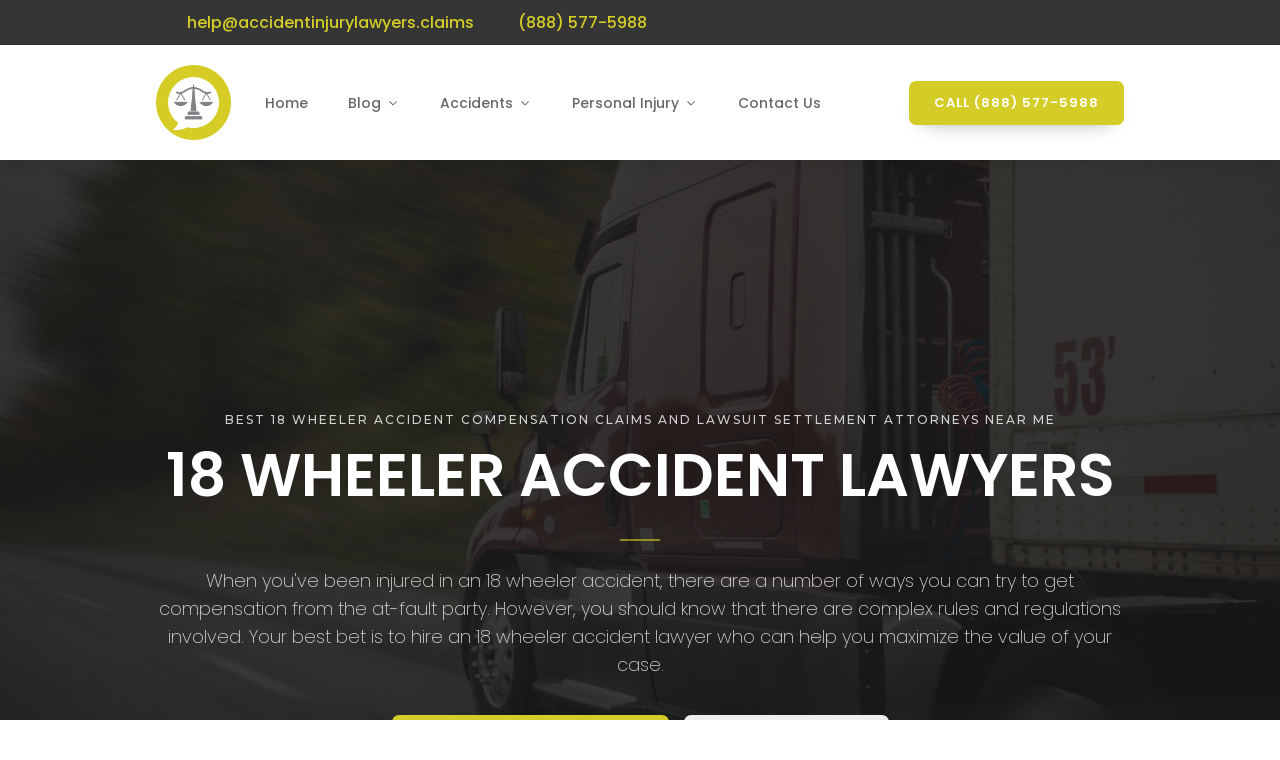

--- FILE ---
content_type: text/html; charset=UTF-8
request_url: https://www.accidentinjurylawyers.claims/18-wheeler-accident-attorneys-near-me/
body_size: 33864
content:
<!DOCTYPE html>
<html lang="en-US" >
<head>
<meta charset="UTF-8">
<meta name="viewport" content="width=device-width, initial-scale=1.0">
<!-- WP_HEAD() START -->
<link rel="preload" as="style" href="https://fonts.googleapis.com/css?family=Poppins:100,200,300,400,500,600,700,800,900|Poppins:100,200,300,400,500,600,700,800,900|Montserrat:100,200,300,400,500,600,700,800,900|Poppins:100,200,300,400,500,600,700,800,900|Nunito:100,200,300,400,500,600,700,800,900" >
<link rel="stylesheet" href="https://fonts.googleapis.com/css?family=Poppins:100,200,300,400,500,600,700,800,900|Poppins:100,200,300,400,500,600,700,800,900|Montserrat:100,200,300,400,500,600,700,800,900|Poppins:100,200,300,400,500,600,700,800,900|Nunito:100,200,300,400,500,600,700,800,900">
<meta name='robots' content='max-image-preview:large' />
<title>Best 18 Wheeler Accident Attorneys Near Me | Accident Injury Lawyers</title>
<link rel="alternate" type="application/rss+xml" title="Accident Injury Lawyers &raquo; Feed" href="https://www.accidentinjurylawyers.claims/feed/" />
<link rel="alternate" type="application/rss+xml" title="Accident Injury Lawyers &raquo; Comments Feed" href="https://www.accidentinjurylawyers.claims/comments/feed/" />
<link rel="alternate" title="oEmbed (JSON)" type="application/json+oembed" href="https://www.accidentinjurylawyers.claims/wp-json/oembed/1.0/embed?url=https%3A%2F%2Fwww.accidentinjurylawyers.claims%2F18-wheeler-accident-attorneys-near-me%2F" />
<link rel="alternate" title="oEmbed (XML)" type="text/xml+oembed" href="https://www.accidentinjurylawyers.claims/wp-json/oembed/1.0/embed?url=https%3A%2F%2Fwww.accidentinjurylawyers.claims%2F18-wheeler-accident-attorneys-near-me%2F&#038;format=xml" />
<style id='wp-img-auto-sizes-contain-inline-css'>
img:is([sizes=auto i],[sizes^="auto," i]){contain-intrinsic-size:3000px 1500px}
/*# sourceURL=wp-img-auto-sizes-contain-inline-css */
</style>

<style id='wp-block-library-inline-css'>
:root{--wp-block-synced-color:#7a00df;--wp-block-synced-color--rgb:122,0,223;--wp-bound-block-color:var(--wp-block-synced-color);--wp-editor-canvas-background:#ddd;--wp-admin-theme-color:#007cba;--wp-admin-theme-color--rgb:0,124,186;--wp-admin-theme-color-darker-10:#006ba1;--wp-admin-theme-color-darker-10--rgb:0,107,160.5;--wp-admin-theme-color-darker-20:#005a87;--wp-admin-theme-color-darker-20--rgb:0,90,135;--wp-admin-border-width-focus:2px}@media (min-resolution:192dpi){:root{--wp-admin-border-width-focus:1.5px}}.wp-element-button{cursor:pointer}:root .has-very-light-gray-background-color{background-color:#eee}:root .has-very-dark-gray-background-color{background-color:#313131}:root .has-very-light-gray-color{color:#eee}:root .has-very-dark-gray-color{color:#313131}:root .has-vivid-green-cyan-to-vivid-cyan-blue-gradient-background{background:linear-gradient(135deg,#00d084,#0693e3)}:root .has-purple-crush-gradient-background{background:linear-gradient(135deg,#34e2e4,#4721fb 50%,#ab1dfe)}:root .has-hazy-dawn-gradient-background{background:linear-gradient(135deg,#faaca8,#dad0ec)}:root .has-subdued-olive-gradient-background{background:linear-gradient(135deg,#fafae1,#67a671)}:root .has-atomic-cream-gradient-background{background:linear-gradient(135deg,#fdd79a,#004a59)}:root .has-nightshade-gradient-background{background:linear-gradient(135deg,#330968,#31cdcf)}:root .has-midnight-gradient-background{background:linear-gradient(135deg,#020381,#2874fc)}:root{--wp--preset--font-size--normal:16px;--wp--preset--font-size--huge:42px}.has-regular-font-size{font-size:1em}.has-larger-font-size{font-size:2.625em}.has-normal-font-size{font-size:var(--wp--preset--font-size--normal)}.has-huge-font-size{font-size:var(--wp--preset--font-size--huge)}.has-text-align-center{text-align:center}.has-text-align-left{text-align:left}.has-text-align-right{text-align:right}.has-fit-text{white-space:nowrap!important}#end-resizable-editor-section{display:none}.aligncenter{clear:both}.items-justified-left{justify-content:flex-start}.items-justified-center{justify-content:center}.items-justified-right{justify-content:flex-end}.items-justified-space-between{justify-content:space-between}.screen-reader-text{border:0;clip-path:inset(50%);height:1px;margin:-1px;overflow:hidden;padding:0;position:absolute;width:1px;word-wrap:normal!important}.screen-reader-text:focus{background-color:#ddd;clip-path:none;color:#444;display:block;font-size:1em;height:auto;left:5px;line-height:normal;padding:15px 23px 14px;text-decoration:none;top:5px;width:auto;z-index:100000}html :where(.has-border-color){border-style:solid}html :where([style*=border-top-color]){border-top-style:solid}html :where([style*=border-right-color]){border-right-style:solid}html :where([style*=border-bottom-color]){border-bottom-style:solid}html :where([style*=border-left-color]){border-left-style:solid}html :where([style*=border-width]){border-style:solid}html :where([style*=border-top-width]){border-top-style:solid}html :where([style*=border-right-width]){border-right-style:solid}html :where([style*=border-bottom-width]){border-bottom-style:solid}html :where([style*=border-left-width]){border-left-style:solid}html :where(img[class*=wp-image-]){height:auto;max-width:100%}:where(figure){margin:0 0 1em}html :where(.is-position-sticky){--wp-admin--admin-bar--position-offset:var(--wp-admin--admin-bar--height,0px)}@media screen and (max-width:600px){html :where(.is-position-sticky){--wp-admin--admin-bar--position-offset:0px}}
/*# sourceURL=/wp-includes/css/dist/block-library/common.min.css */
</style>
<style id='classic-theme-styles-inline-css'>
/*! This file is auto-generated */
.wp-block-button__link{color:#fff;background-color:#32373c;border-radius:9999px;box-shadow:none;text-decoration:none;padding:calc(.667em + 2px) calc(1.333em + 2px);font-size:1.125em}.wp-block-file__button{background:#32373c;color:#fff;text-decoration:none}
/*# sourceURL=/wp-includes/css/classic-themes.min.css */
</style>
<style id='global-styles-inline-css'>
:root{--wp--preset--aspect-ratio--square: 1;--wp--preset--aspect-ratio--4-3: 4/3;--wp--preset--aspect-ratio--3-4: 3/4;--wp--preset--aspect-ratio--3-2: 3/2;--wp--preset--aspect-ratio--2-3: 2/3;--wp--preset--aspect-ratio--16-9: 16/9;--wp--preset--aspect-ratio--9-16: 9/16;--wp--preset--color--black: #000000;--wp--preset--color--cyan-bluish-gray: #abb8c3;--wp--preset--color--white: #ffffff;--wp--preset--color--pale-pink: #f78da7;--wp--preset--color--vivid-red: #cf2e2e;--wp--preset--color--luminous-vivid-orange: #ff6900;--wp--preset--color--luminous-vivid-amber: #fcb900;--wp--preset--color--light-green-cyan: #7bdcb5;--wp--preset--color--vivid-green-cyan: #00d084;--wp--preset--color--pale-cyan-blue: #8ed1fc;--wp--preset--color--vivid-cyan-blue: #0693e3;--wp--preset--color--vivid-purple: #9b51e0;--wp--preset--color--base: #ffffff;--wp--preset--color--contrast: #000000;--wp--preset--color--primary: #9DFF20;--wp--preset--color--secondary: #345C00;--wp--preset--color--tertiary: #F6F6F6;--wp--preset--gradient--vivid-cyan-blue-to-vivid-purple: linear-gradient(135deg,rgb(6,147,227) 0%,rgb(155,81,224) 100%);--wp--preset--gradient--light-green-cyan-to-vivid-green-cyan: linear-gradient(135deg,rgb(122,220,180) 0%,rgb(0,208,130) 100%);--wp--preset--gradient--luminous-vivid-amber-to-luminous-vivid-orange: linear-gradient(135deg,rgb(252,185,0) 0%,rgb(255,105,0) 100%);--wp--preset--gradient--luminous-vivid-orange-to-vivid-red: linear-gradient(135deg,rgb(255,105,0) 0%,rgb(207,46,46) 100%);--wp--preset--gradient--very-light-gray-to-cyan-bluish-gray: linear-gradient(135deg,rgb(238,238,238) 0%,rgb(169,184,195) 100%);--wp--preset--gradient--cool-to-warm-spectrum: linear-gradient(135deg,rgb(74,234,220) 0%,rgb(151,120,209) 20%,rgb(207,42,186) 40%,rgb(238,44,130) 60%,rgb(251,105,98) 80%,rgb(254,248,76) 100%);--wp--preset--gradient--blush-light-purple: linear-gradient(135deg,rgb(255,206,236) 0%,rgb(152,150,240) 100%);--wp--preset--gradient--blush-bordeaux: linear-gradient(135deg,rgb(254,205,165) 0%,rgb(254,45,45) 50%,rgb(107,0,62) 100%);--wp--preset--gradient--luminous-dusk: linear-gradient(135deg,rgb(255,203,112) 0%,rgb(199,81,192) 50%,rgb(65,88,208) 100%);--wp--preset--gradient--pale-ocean: linear-gradient(135deg,rgb(255,245,203) 0%,rgb(182,227,212) 50%,rgb(51,167,181) 100%);--wp--preset--gradient--electric-grass: linear-gradient(135deg,rgb(202,248,128) 0%,rgb(113,206,126) 100%);--wp--preset--gradient--midnight: linear-gradient(135deg,rgb(2,3,129) 0%,rgb(40,116,252) 100%);--wp--preset--font-size--small: clamp(0.875rem, 0.875rem + ((1vw - 0.2rem) * 0.227), 1rem);--wp--preset--font-size--medium: clamp(1rem, 1rem + ((1vw - 0.2rem) * 0.227), 1.125rem);--wp--preset--font-size--large: clamp(1.75rem, 1.75rem + ((1vw - 0.2rem) * 0.227), 1.875rem);--wp--preset--font-size--x-large: 2.25rem;--wp--preset--font-size--xx-large: clamp(4rem, 4rem + ((1vw - 0.2rem) * 10.909), 10rem);--wp--preset--font-family--dm-sans: "DM Sans", sans-serif;--wp--preset--font-family--ibm-plex-mono: 'IBM Plex Mono', monospace;--wp--preset--font-family--inter: "Inter", sans-serif;--wp--preset--font-family--system-font: -apple-system,BlinkMacSystemFont,"Segoe UI",Roboto,Oxygen-Sans,Ubuntu,Cantarell,"Helvetica Neue",sans-serif;--wp--preset--font-family--source-serif-pro: "Source Serif Pro", serif;--wp--preset--spacing--20: 0.44rem;--wp--preset--spacing--30: clamp(1.5rem, 5vw, 2rem);--wp--preset--spacing--40: clamp(1.8rem, 1.8rem + ((1vw - 0.48rem) * 2.885), 3rem);--wp--preset--spacing--50: clamp(2.5rem, 8vw, 4.5rem);--wp--preset--spacing--60: clamp(3.75rem, 10vw, 7rem);--wp--preset--spacing--70: clamp(5rem, 5.25rem + ((1vw - 0.48rem) * 9.096), 8rem);--wp--preset--spacing--80: clamp(7rem, 14vw, 11rem);--wp--preset--shadow--natural: 6px 6px 9px rgba(0, 0, 0, 0.2);--wp--preset--shadow--deep: 12px 12px 50px rgba(0, 0, 0, 0.4);--wp--preset--shadow--sharp: 6px 6px 0px rgba(0, 0, 0, 0.2);--wp--preset--shadow--outlined: 6px 6px 0px -3px rgb(255, 255, 255), 6px 6px rgb(0, 0, 0);--wp--preset--shadow--crisp: 6px 6px 0px rgb(0, 0, 0);}:root :where(.is-layout-flow) > :first-child{margin-block-start: 0;}:root :where(.is-layout-flow) > :last-child{margin-block-end: 0;}:root :where(.is-layout-flow) > *{margin-block-start: 1.5rem;margin-block-end: 0;}:root :where(.is-layout-constrained) > :first-child{margin-block-start: 0;}:root :where(.is-layout-constrained) > :last-child{margin-block-end: 0;}:root :where(.is-layout-constrained) > *{margin-block-start: 1.5rem;margin-block-end: 0;}:root :where(.is-layout-flex){gap: 1.5rem;}:root :where(.is-layout-grid){gap: 1.5rem;}body .is-layout-flex{display: flex;}.is-layout-flex{flex-wrap: wrap;align-items: center;}.is-layout-flex > :is(*, div){margin: 0;}body .is-layout-grid{display: grid;}.is-layout-grid > :is(*, div){margin: 0;}.has-black-color{color: var(--wp--preset--color--black) !important;}.has-cyan-bluish-gray-color{color: var(--wp--preset--color--cyan-bluish-gray) !important;}.has-white-color{color: var(--wp--preset--color--white) !important;}.has-pale-pink-color{color: var(--wp--preset--color--pale-pink) !important;}.has-vivid-red-color{color: var(--wp--preset--color--vivid-red) !important;}.has-luminous-vivid-orange-color{color: var(--wp--preset--color--luminous-vivid-orange) !important;}.has-luminous-vivid-amber-color{color: var(--wp--preset--color--luminous-vivid-amber) !important;}.has-light-green-cyan-color{color: var(--wp--preset--color--light-green-cyan) !important;}.has-vivid-green-cyan-color{color: var(--wp--preset--color--vivid-green-cyan) !important;}.has-pale-cyan-blue-color{color: var(--wp--preset--color--pale-cyan-blue) !important;}.has-vivid-cyan-blue-color{color: var(--wp--preset--color--vivid-cyan-blue) !important;}.has-vivid-purple-color{color: var(--wp--preset--color--vivid-purple) !important;}.has-black-background-color{background-color: var(--wp--preset--color--black) !important;}.has-cyan-bluish-gray-background-color{background-color: var(--wp--preset--color--cyan-bluish-gray) !important;}.has-white-background-color{background-color: var(--wp--preset--color--white) !important;}.has-pale-pink-background-color{background-color: var(--wp--preset--color--pale-pink) !important;}.has-vivid-red-background-color{background-color: var(--wp--preset--color--vivid-red) !important;}.has-luminous-vivid-orange-background-color{background-color: var(--wp--preset--color--luminous-vivid-orange) !important;}.has-luminous-vivid-amber-background-color{background-color: var(--wp--preset--color--luminous-vivid-amber) !important;}.has-light-green-cyan-background-color{background-color: var(--wp--preset--color--light-green-cyan) !important;}.has-vivid-green-cyan-background-color{background-color: var(--wp--preset--color--vivid-green-cyan) !important;}.has-pale-cyan-blue-background-color{background-color: var(--wp--preset--color--pale-cyan-blue) !important;}.has-vivid-cyan-blue-background-color{background-color: var(--wp--preset--color--vivid-cyan-blue) !important;}.has-vivid-purple-background-color{background-color: var(--wp--preset--color--vivid-purple) !important;}.has-black-border-color{border-color: var(--wp--preset--color--black) !important;}.has-cyan-bluish-gray-border-color{border-color: var(--wp--preset--color--cyan-bluish-gray) !important;}.has-white-border-color{border-color: var(--wp--preset--color--white) !important;}.has-pale-pink-border-color{border-color: var(--wp--preset--color--pale-pink) !important;}.has-vivid-red-border-color{border-color: var(--wp--preset--color--vivid-red) !important;}.has-luminous-vivid-orange-border-color{border-color: var(--wp--preset--color--luminous-vivid-orange) !important;}.has-luminous-vivid-amber-border-color{border-color: var(--wp--preset--color--luminous-vivid-amber) !important;}.has-light-green-cyan-border-color{border-color: var(--wp--preset--color--light-green-cyan) !important;}.has-vivid-green-cyan-border-color{border-color: var(--wp--preset--color--vivid-green-cyan) !important;}.has-pale-cyan-blue-border-color{border-color: var(--wp--preset--color--pale-cyan-blue) !important;}.has-vivid-cyan-blue-border-color{border-color: var(--wp--preset--color--vivid-cyan-blue) !important;}.has-vivid-purple-border-color{border-color: var(--wp--preset--color--vivid-purple) !important;}.has-vivid-cyan-blue-to-vivid-purple-gradient-background{background: var(--wp--preset--gradient--vivid-cyan-blue-to-vivid-purple) !important;}.has-light-green-cyan-to-vivid-green-cyan-gradient-background{background: var(--wp--preset--gradient--light-green-cyan-to-vivid-green-cyan) !important;}.has-luminous-vivid-amber-to-luminous-vivid-orange-gradient-background{background: var(--wp--preset--gradient--luminous-vivid-amber-to-luminous-vivid-orange) !important;}.has-luminous-vivid-orange-to-vivid-red-gradient-background{background: var(--wp--preset--gradient--luminous-vivid-orange-to-vivid-red) !important;}.has-very-light-gray-to-cyan-bluish-gray-gradient-background{background: var(--wp--preset--gradient--very-light-gray-to-cyan-bluish-gray) !important;}.has-cool-to-warm-spectrum-gradient-background{background: var(--wp--preset--gradient--cool-to-warm-spectrum) !important;}.has-blush-light-purple-gradient-background{background: var(--wp--preset--gradient--blush-light-purple) !important;}.has-blush-bordeaux-gradient-background{background: var(--wp--preset--gradient--blush-bordeaux) !important;}.has-luminous-dusk-gradient-background{background: var(--wp--preset--gradient--luminous-dusk) !important;}.has-pale-ocean-gradient-background{background: var(--wp--preset--gradient--pale-ocean) !important;}.has-electric-grass-gradient-background{background: var(--wp--preset--gradient--electric-grass) !important;}.has-midnight-gradient-background{background: var(--wp--preset--gradient--midnight) !important;}.has-small-font-size{font-size: var(--wp--preset--font-size--small) !important;}.has-medium-font-size{font-size: var(--wp--preset--font-size--medium) !important;}.has-large-font-size{font-size: var(--wp--preset--font-size--large) !important;}.has-x-large-font-size{font-size: var(--wp--preset--font-size--x-large) !important;}
/*# sourceURL=global-styles-inline-css */
</style>
<link rel='stylesheet' id='oxygen-css' href='https://www.accidentinjurylawyers.claims/wp-content/plugins/oxygen/component-framework/oxygen.css?ver=4.9.5' media='all' />
<link rel='stylesheet' id='core-sss-css' href='https://www.accidentinjurylawyers.claims/wp-content/plugins/oxy-ninja/public/css/core-sss.min.css?ver=3.5.3' media='all' />
<style id='oxymade-inline-css'>
:root {--primary-color: #2d4ddb;--dark-color: #060b23;--paragraph-color: #444444;--border-color: #dcdfe4;--placeholder-color: #edf0f9;--background-color: #f9fafb;--secondary-color: #33335c;--light-color: #ffffff;--paragraph-alt-color: #d1d5db;--border-alt-color: #47476b;--placeholder-alt-color: #faf5f0;--background-alt-color: #f5f5f5;--tertiary-color: #eb5757;--black-color: #191919;--white-color: #ffffff;--success-color: #38a169;--warning-color: #d69e2e;--error-color: #e53e3e;--success-light-color: #f0fff4;--warning-light-color: #fffff0;--error-light-color: #fff5f5;--extra-color-1: #FFFFFF;--extra-color-2: #FFFFFF;--extra-color-3: #FFFFFF;--extra-color-4: #FFFFFF;--primary-hover-color: rgba(31, 58, 183, 1);--secondary-hover-color: rgba(32, 32, 59, 1);--primary-alt-color: rgba(220, 225, 249, 1);--secondary-alt-color: rgba(228, 228, 240, 1);--primary-alt-hover-color: rgba(176, 187, 241, 1);--secondary-alt-hover-color: rgba(195, 195, 222, 1);--primary-rgb-vals: 45, 77, 219;--secondary-rgb-vals: 51, 51, 92;--transparent-color: transparent;--dark-rgb-vals: 6, 11, 35;--paragraph-rgb-vals: 68, 68, 68;--tertiary-rgb-vals: 235, 87, 87;--black-rgb-vals: 25, 25, 25;--success-rgb-vals: 56, 161, 105;--warning-rgb-vals: 214, 158, 46;--error-rgb-vals: 229, 62, 62;--extra-color-1-rgb-vals: 255, 255, 255;--extra-color-2-rgb-vals: 255, 255, 255;--extra-color-3-rgb-vals: 255, 255, 255;--extra-color-4-rgb-vals: 255, 255, 255;}
html { font-size: 62.5%; } body { font-size: 1.7rem; }
:root {--desktop-text-base: 1.7;--responsive-spacing-ratio: 70;--step-gap-px: 4;--mobile-text-base: 1.6;--responsive-text-ratio: 0.7;--smallest-font-size: 1.5;--h-font-weight: 700;--desktop-type-scale-ratio: 1.25;--mobile-type-scale-ratio: 1.2;--viewport-min: 48;--viewport-max: 112;--lh-65-150: 0.98;--lh-49-64: 1;--lh-37-48: 1.1;--lh-31-36: 1.2;--lh-25-30: 1.33;--lh-21-24: 1.45;--lh-17-20: 1.54;--lh-13-16: 1.68;--desktop-h6: 2.125;--desktop-h5: 2.65625;--desktop-h4: 3.3203125;--desktop-h3: 4.150390625;--desktop-h2: 5.18798828125;--desktop-h1: 6.4849853515625;--desktop-hero: 8.1062316894531;--mobile-h6: 1.92;--mobile-h5: 2.304;--mobile-h4: 2.7648;--mobile-h3: 3.31776;--mobile-h2: 3.981312;--mobile-h1: 4.7775744;--mobile-hero: 5.73308928;--desktop-xs: 1.275;--desktop-sm: 1.4875;--desktop-base: 1.7;--desktop-lg: 1.9125;--desktop-xl: 2.125;--desktop-2xl: 2.55;--desktop-3xl: 2.975;--desktop-4xl: 3.825;--desktop-5xl: 4.675;--desktop-6xl: 5.95;--desktop-7xl: 7.225;--desktop-8xl: 9.775;--desktop-9xl: 11.9;--mobile-xs: 0.8925;--mobile-sm: 1.04125;--mobile-base: 1.19;--mobile-lg: 1.33875;--mobile-xl: 1.4875;--mobile-2xl: 1.785;--mobile-3xl: 2.0825;--mobile-4xl: 2.6775;--mobile-5xl: 3.2725;--mobile-6xl: 4.165;--mobile-7xl: 5.0575;--mobile-8xl: 6.8425;--mobile-9xl: 8.33;--lh-hero: 0.99;--lh-h1: 1.04;--lh-h2: 1.05;--lh-h3: 1.15;--lh-h4: 1.265;--lh-h5: 1.39;--lh-h6: 1.495;--lh-xs: 1.68;--lh-sm: 1.68;--lh-base: 1.61;--lh-lg: 1.61;--lh-xl: 1.565;--lh-2xl: 1.435;--lh-3xl: 1.39;--lh-4xl: 1.215;--lh-5xl: 1.15;--lh-6xl: 1.05;--lh-7xl: 0.99;--lh-8xl: 0.98;--lh-9xl: 0.98;}
/*# sourceURL=oxymade-inline-css */
</style>
<link rel='stylesheet' id='woocommerce-layout-css' href='https://www.accidentinjurylawyers.claims/wp-content/plugins/woocommerce/assets/css/woocommerce-layout.css?ver=10.4.3' media='all' />
<link rel='stylesheet' id='woocommerce-smallscreen-css' href='https://www.accidentinjurylawyers.claims/wp-content/plugins/woocommerce/assets/css/woocommerce-smallscreen.css?ver=10.4.3' media='only screen and (max-width: 768px)' />
<link rel='stylesheet' id='woocommerce-general-css' href='https://www.accidentinjurylawyers.claims/wp-content/plugins/woocommerce/assets/css/woocommerce.css?ver=10.4.3' media='all' />
<link rel='stylesheet' id='woocommerce-blocktheme-css' href='https://www.accidentinjurylawyers.claims/wp-content/plugins/woocommerce/assets/css/woocommerce-blocktheme.css?ver=10.4.3' media='all' />
<style id='woocommerce-inline-inline-css'>
.woocommerce form .form-row .required { visibility: visible; }
/*# sourceURL=woocommerce-inline-inline-css */
</style>
<link rel='stylesheet' id='splide-css' href='https://www.accidentinjurylawyers.claims/wp-content/plugins/oxy-ninja/public/css/splide.min.css?ver=4.0.14' media='all' />
<link rel='stylesheet' id='photoswipe-css' href='https://www.accidentinjurylawyers.claims/wp-content/plugins/woocommerce/assets/css/photoswipe/photoswipe.min.css?ver=10.4.3' media='all' />
<link rel='stylesheet' id='photoswipe-default-skin-css' href='https://www.accidentinjurylawyers.claims/wp-content/plugins/woocommerce/assets/css/photoswipe/default-skin/default-skin.min.css?ver=10.4.3' media='all' />
<script src="https://www.accidentinjurylawyers.claims/wp-includes/js/jquery/jquery.min.js?ver=3.7.1" id="jquery-core-js"></script>
<script src="https://www.accidentinjurylawyers.claims/wp-content/plugins/woocommerce/assets/js/jquery-blockui/jquery.blockUI.min.js?ver=2.7.0-wc.10.4.3" id="wc-jquery-blockui-js" defer data-wp-strategy="defer"></script>
<script id="wc-add-to-cart-js-extra">
var wc_add_to_cart_params = {"ajax_url":"/wp-admin/admin-ajax.php","wc_ajax_url":"/?wc-ajax=%%endpoint%%","i18n_view_cart":"View cart","cart_url":"https://www.accidentinjurylawyers.claims/cart/","is_cart":"","cart_redirect_after_add":"no"};
//# sourceURL=wc-add-to-cart-js-extra
</script>
<script src="https://www.accidentinjurylawyers.claims/wp-content/plugins/woocommerce/assets/js/frontend/add-to-cart.min.js?ver=10.4.3" id="wc-add-to-cart-js" defer data-wp-strategy="defer"></script>
<script src="https://www.accidentinjurylawyers.claims/wp-content/plugins/woocommerce/assets/js/js-cookie/js.cookie.min.js?ver=2.1.4-wc.10.4.3" id="wc-js-cookie-js" defer data-wp-strategy="defer"></script>
<script id="woocommerce-js-extra">
var woocommerce_params = {"ajax_url":"/wp-admin/admin-ajax.php","wc_ajax_url":"/?wc-ajax=%%endpoint%%","i18n_password_show":"Show password","i18n_password_hide":"Hide password"};
//# sourceURL=woocommerce-js-extra
</script>
<script src="https://www.accidentinjurylawyers.claims/wp-content/plugins/woocommerce/assets/js/frontend/woocommerce.min.js?ver=10.4.3" id="woocommerce-js" defer data-wp-strategy="defer"></script>
<script src="https://www.accidentinjurylawyers.claims/wp-content/plugins/oxy-ninja/public/js/splide/splide.min.js?ver=4.0.14" id="splide-js"></script>
<script src="https://www.accidentinjurylawyers.claims/wp-content/plugins/oxy-ninja/public/js/splide/splide-extension-auto-scroll.min.js?ver=0.5.2" id="splide-autoscroll-js"></script>
<script src="https://www.accidentinjurylawyers.claims/wp-content/plugins/woocommerce/assets/js/zoom/jquery.zoom.min.js?ver=1.7.21-wc.10.4.3" id="wc-zoom-js" defer data-wp-strategy="defer"></script>
<script src="https://www.accidentinjurylawyers.claims/wp-content/plugins/woocommerce/assets/js/flexslider/jquery.flexslider.min.js?ver=2.7.2-wc.10.4.3" id="wc-flexslider-js" defer data-wp-strategy="defer"></script>
<script src="https://www.accidentinjurylawyers.claims/wp-content/plugins/woocommerce/assets/js/photoswipe/photoswipe.min.js?ver=4.1.1-wc.10.4.3" id="wc-photoswipe-js" defer data-wp-strategy="defer"></script>
<script src="https://www.accidentinjurylawyers.claims/wp-content/plugins/woocommerce/assets/js/photoswipe/photoswipe-ui-default.min.js?ver=4.1.1-wc.10.4.3" id="wc-photoswipe-ui-default-js" defer data-wp-strategy="defer"></script>
<script id="wc-single-product-js-extra">
var wc_single_product_params = {"i18n_required_rating_text":"Please select a rating","i18n_rating_options":["1 of 5 stars","2 of 5 stars","3 of 5 stars","4 of 5 stars","5 of 5 stars"],"i18n_product_gallery_trigger_text":"View full-screen image gallery","review_rating_required":"yes","flexslider":{"rtl":false,"animation":"slide","smoothHeight":true,"directionNav":false,"controlNav":"thumbnails","slideshow":false,"animationSpeed":500,"animationLoop":false,"allowOneSlide":false,"touch":false},"zoom_enabled":"1","zoom_options":[],"photoswipe_enabled":"1","photoswipe_options":{"shareEl":false,"closeOnScroll":false,"history":false,"hideAnimationDuration":0,"showAnimationDuration":0},"flexslider_enabled":"1"};
//# sourceURL=wc-single-product-js-extra
</script>
<script src="https://www.accidentinjurylawyers.claims/wp-content/plugins/woocommerce/assets/js/frontend/single-product.min.js?ver=10.4.3" id="wc-single-product-js" defer data-wp-strategy="defer"></script>
<link rel="https://api.w.org/" href="https://www.accidentinjurylawyers.claims/wp-json/" /><link rel="alternate" title="JSON" type="application/json" href="https://www.accidentinjurylawyers.claims/wp-json/wp/v2/pages/51" /><link rel="EditURI" type="application/rsd+xml" title="RSD" href="https://www.accidentinjurylawyers.claims/xmlrpc.php?rsd" />
<meta name="generator" content="WordPress 6.9" />
<meta name="generator" content="WooCommerce 10.4.3" />
<link rel="canonical" href="https://www.accidentinjurylawyers.claims/18-wheeler-accident-attorneys-near-me/" />
<link rel='shortlink' href='https://www.accidentinjurylawyers.claims/?p=51' />
<link rel="apple-touch-icon" sizes="180x180" href="/wp-content/uploads/fbrfg/apple-touch-icon.png">
<link rel="icon" type="image/png" sizes="32x32" href="/wp-content/uploads/fbrfg/favicon-32x32.png">
<link rel="icon" type="image/png" sizes="16x16" href="/wp-content/uploads/fbrfg/favicon-16x16.png">
<link rel="manifest" href="/wp-content/uploads/fbrfg/site.webmanifest">
<link rel="mask-icon" href="/wp-content/uploads/fbrfg/safari-pinned-tab.svg" color="#d5cd27">
<link rel="shortcut icon" href="/wp-content/uploads/fbrfg/favicon.ico">
<meta name="msapplication-TileColor" content="#ffc40d">
<meta name="msapplication-config" content="/wp-content/uploads/fbrfg/browserconfig.xml">
<meta name="theme-color" content="#ffffff">	<noscript><style>.woocommerce-product-gallery{ opacity: 1 !important; }</style></noscript>
	

<!-- This site is optimized with the Simple SEO plugin v2.0.33 - https://wordpress.org/plugins/cds-simple-seo/ -->
<meta name="description" content="Find the best 18 wheeler accident attorneys near you at Accident Injury Lawyers. Our experienced team is here to help you get the compensation you deserve." />
<meta property="og:site_name" content="Accident Injury Lawyers" />
<meta property="og:url" content="https://www.accidentinjurylawyers.claims/18-wheeler-accident-attorneys-near-me/" />
<meta property="og:type" content="website" />
<meta property="og:title" content="Best 18 Wheeler Accident Attorneys Near Me | Accident Injury Lawyers" />
<meta property="og:description" content="Find the best 18 wheeler accident attorneys near you at Accident Injury Lawyers. Our experienced team is here to help you get the compensation you deserve." />
<meta name="twitter:title" content="Best 18 Wheeler Accident Attorneys Near Me | Accident Injury Lawyers" />
<meta name="twitter:description" content="Find the best 18 wheeler accident attorneys near you at Accident Injury Lawyers. Our experienced team is here to help you get the compensation you deserve." />
<link rel="canonical" href="https://www.accidentinjurylawyers.claims/18-wheeler-accident-attorneys-near-me/" />
<!-- / Simple SEO plugin. -->

<style class='wp-fonts-local'>
@font-face{font-family:"DM Sans";font-style:normal;font-weight:400;font-display:fallback;src:url('https://www.accidentinjurylawyers.claims/wp-content/themes/oxygen-is-not-a-theme/assets/fonts/dm-sans/DMSans-Regular.woff2') format('woff2');font-stretch:normal;}
@font-face{font-family:"DM Sans";font-style:italic;font-weight:400;font-display:fallback;src:url('https://www.accidentinjurylawyers.claims/wp-content/themes/oxygen-is-not-a-theme/assets/fonts/dm-sans/DMSans-Regular-Italic.woff2') format('woff2');font-stretch:normal;}
@font-face{font-family:"DM Sans";font-style:normal;font-weight:700;font-display:fallback;src:url('https://www.accidentinjurylawyers.claims/wp-content/themes/oxygen-is-not-a-theme/assets/fonts/dm-sans/DMSans-Bold.woff2') format('woff2');font-stretch:normal;}
@font-face{font-family:"DM Sans";font-style:italic;font-weight:700;font-display:fallback;src:url('https://www.accidentinjurylawyers.claims/wp-content/themes/oxygen-is-not-a-theme/assets/fonts/dm-sans/DMSans-Bold-Italic.woff2') format('woff2');font-stretch:normal;}
@font-face{font-family:"IBM Plex Mono";font-style:normal;font-weight:300;font-display:block;src:url('https://www.accidentinjurylawyers.claims/wp-content/themes/oxygen-is-not-a-theme/assets/fonts/ibm-plex-mono/IBMPlexMono-Light.woff2') format('woff2');font-stretch:normal;}
@font-face{font-family:"IBM Plex Mono";font-style:normal;font-weight:400;font-display:block;src:url('https://www.accidentinjurylawyers.claims/wp-content/themes/oxygen-is-not-a-theme/assets/fonts/ibm-plex-mono/IBMPlexMono-Regular.woff2') format('woff2');font-stretch:normal;}
@font-face{font-family:"IBM Plex Mono";font-style:italic;font-weight:400;font-display:block;src:url('https://www.accidentinjurylawyers.claims/wp-content/themes/oxygen-is-not-a-theme/assets/fonts/ibm-plex-mono/IBMPlexMono-Italic.woff2') format('woff2');font-stretch:normal;}
@font-face{font-family:"IBM Plex Mono";font-style:normal;font-weight:700;font-display:block;src:url('https://www.accidentinjurylawyers.claims/wp-content/themes/oxygen-is-not-a-theme/assets/fonts/ibm-plex-mono/IBMPlexMono-Bold.woff2') format('woff2');font-stretch:normal;}
@font-face{font-family:Inter;font-style:normal;font-weight:200 900;font-display:fallback;src:url('https://www.accidentinjurylawyers.claims/wp-content/themes/oxygen-is-not-a-theme/assets/fonts/inter/Inter-VariableFont_slnt,wght.ttf') format('truetype');font-stretch:normal;}
@font-face{font-family:"Source Serif Pro";font-style:normal;font-weight:200 900;font-display:fallback;src:url('https://www.accidentinjurylawyers.claims/wp-content/themes/oxygen-is-not-a-theme/assets/fonts/source-serif-pro/SourceSerif4Variable-Roman.ttf.woff2') format('woff2');font-stretch:normal;}
@font-face{font-family:"Source Serif Pro";font-style:italic;font-weight:200 900;font-display:fallback;src:url('https://www.accidentinjurylawyers.claims/wp-content/themes/oxygen-is-not-a-theme/assets/fonts/source-serif-pro/SourceSerif4Variable-Italic.ttf.woff2') format('woff2');font-stretch:normal;}
</style>
<link rel='stylesheet' id='oxygen-cache-7-css' href='//www.accidentinjurylawyers.claims/wp-content/uploads/oxygen/css/7.css?cache=1714340730&#038;ver=6.9' media='all' />
<link rel='stylesheet' id='oxygen-cache-51-css' href='//www.accidentinjurylawyers.claims/wp-content/uploads/oxygen/css/51.css?cache=1696610727&#038;ver=6.9' media='all' />
<link rel='stylesheet' id='oxygen-universal-styles-css' href='//www.accidentinjurylawyers.claims/wp-content/uploads/oxygen/css/universal.css?cache=1714341357&#038;ver=6.9' media='all' />
<!-- END OF WP_HEAD() -->
</head>
<body class="wp-singular page-template-default page page-id-51 wp-embed-responsive wp-theme-oxygen-is-not-a-theme  theme-oxygen-is-not-a-theme oxygen-body woocommerce-uses-block-theme woocommerce-block-theme-has-button-styles woocommerce-no-js" >




						<header id="_header-174-7" class="oxy-header-wrapper oxy-sticky-header oxy-overlay-header oxy-header c-shadow c-header" ><div id="_header_row-175-7" class="oxygen-hide-in-sticky oxy-header-row " ><div class="oxy-header-container"><div id="_header_left-176-7" class="oxy-header-left" ><div id="div_block-177-7" class="ct-div-block c-header-contact" ><a id="link-178-7" class="ct-link c-transition c-link-m" href="mailto:help@accidentinjurylawyers.claims"   ><div id="fancy_icon-179-7" class="ct-fancy-icon c-icon-accent-m c-margin-right-xs" ><svg id="svg-fancy_icon-179-7"><use xlink:href="#OxyNinjaCoreicon-email-letter-square"></use></svg></div><div id="text_block-180-7" class="ct-text-block" >help@accidentinjurylawyers.claims</div></a><a id="link-181-7" class="ct-link c-transition c-link-m" href="tel:8885775988"   ><div id="fancy_icon-182-7" class="ct-fancy-icon c-icon-accent-m c-margin-right-xs" ><svg id="svg-fancy_icon-182-7"><use xlink:href="#OxyNinjaCoreicon-Mobile"></use></svg></div><div id="text_block-183-7" class="ct-text-block" >(888) 577-5988</div></a></div></div><div id="_header_center-184-7" class="oxy-header-center" ></div><div id="_header_right-185-7" class="oxy-header-right" ></div></div></div><div id="_header_row-195-7" class="oxy-header-row " ><div class="oxy-header-container"><div id="_header_left-196-7" class="oxy-header-left" ><a id="link-197-7" class="ct-link" href="https://www.accidentinjurylawyers.claims/"   ><img  id="image-198-7" alt="Accident Injury Lawyers Logo" src="https://www.accidentinjurylawyers.claims/wp-content/uploads/2022/11/accident-injury-lawyers-logo-512x512-1.png" class="ct-image c-logo c-margin-right-s"/></a>
		<div id="-pro-menu-199-7" class="oxy-pro-menu " ><div class="oxy-pro-menu-mobile-open-icon " data-off-canvas-alignment=""><svg id="-pro-menu-199-7-open-icon"><use xlink:href="#Lineariconsicon-menu"></use></svg></div>

                
        <div class="oxy-pro-menu-container  oxy-pro-menu-dropdown-links-visible-on-mobile oxy-pro-menu-dropdown-links-toggle oxy-pro-menu-show-dropdown" data-aos-duration="400" 

             data-oxy-pro-menu-dropdown-animation="fade"
             data-oxy-pro-menu-dropdown-animation-duration="0.4"
             data-entire-parent-toggles-dropdown="true"

             
                          data-oxy-pro-menu-dropdown-animation-duration="0.4"
             
                          data-oxy-pro-menu-dropdown-links-on-mobile="toggle">
             
            <div class="menu-main-menu-container"><ul id="menu-main-menu" class="oxy-pro-menu-list"><li id="menu-item-40" class="menu-item menu-item-type-post_type menu-item-object-page menu-item-home menu-item-40"><a href="https://www.accidentinjurylawyers.claims/">Home</a></li>
<li id="menu-item-3428" class="menu-item menu-item-type-custom menu-item-object-custom menu-item-has-children menu-item-3428"><a href="https://www.accidentinjurylawyers.claims/blog/">Blog</a>
<ul class="sub-menu">
	<li id="menu-item-3427" class="menu-item menu-item-type-taxonomy menu-item-object-category menu-item-3427"><a href="https://www.accidentinjurylawyers.claims/category/mesothelioma/">Mesothelioma</a></li>
</ul>
</li>
<li id="menu-item-43" class="menu-item menu-item-type-post_type menu-item-object-page current-menu-ancestor current-menu-parent current_page_parent current_page_ancestor menu-item-has-children menu-item-43"><a href="https://www.accidentinjurylawyers.claims/accident-attorneys-near-me/">Accidents</a>
<ul class="sub-menu">
	<li id="menu-item-57" class="menu-item menu-item-type-post_type menu-item-object-page current-menu-item page_item page-item-51 current_page_item menu-item-57"><a href="https://www.accidentinjurylawyers.claims/18-wheeler-accident-attorneys-near-me/" aria-current="page">18 Wheeler Accidents</a></li>
	<li id="menu-item-58" class="menu-item menu-item-type-post_type menu-item-object-page menu-item-58"><a href="https://www.accidentinjurylawyers.claims/boat-accident-attorneys-near-me/">Boating Accidents</a></li>
	<li id="menu-item-59" class="menu-item menu-item-type-post_type menu-item-object-page menu-item-59"><a href="https://www.accidentinjurylawyers.claims/car-accident-attorneys-near-me/">Car Accidents</a></li>
	<li id="menu-item-60" class="menu-item menu-item-type-post_type menu-item-object-page menu-item-60"><a href="https://www.accidentinjurylawyers.claims/motorcycle-accident-attorneys-near-me/">Motorcycle Accidents</a></li>
	<li id="menu-item-4773" class="menu-item menu-item-type-taxonomy menu-item-object-product_cat menu-item-4773"><a href="https://www.accidentinjurylawyers.claims/compensation/railroad-accident-attorneys-near-me/">Railroad Accidents</a></li>
	<li id="menu-item-61" class="menu-item menu-item-type-post_type menu-item-object-page menu-item-61"><a href="https://www.accidentinjurylawyers.claims/truck-accident-attorneys-near-me/">Truck Accidents</a></li>
</ul>
</li>
<li id="menu-item-46" class="menu-item menu-item-type-post_type menu-item-object-page menu-item-has-children menu-item-46"><a href="https://www.accidentinjurylawyers.claims/personal-injury-attorneys-near-me/">Personal Injury</a>
<ul class="sub-menu">
	<li id="menu-item-87" class="menu-item menu-item-type-post_type menu-item-object-page menu-item-87"><a href="https://www.accidentinjurylawyers.claims/back-injury-attorneys-near-me/">Back Injuries</a></li>
	<li id="menu-item-4742" class="menu-item menu-item-type-taxonomy menu-item-object-product_cat menu-item-4742"><a href="https://www.accidentinjurylawyers.claims/compensation/birth-injury-attorneys-near-me/">Birth Injuries</a></li>
	<li id="menu-item-78" class="menu-item menu-item-type-post_type menu-item-object-page menu-item-78"><a href="https://www.accidentinjurylawyers.claims/head-injury-attorneys-near-me/">Head Injuries</a></li>
	<li id="menu-item-86" class="menu-item menu-item-type-post_type menu-item-object-page menu-item-86"><a href="https://www.accidentinjurylawyers.claims/internal-injury-attorneys-near-me/">Internal Injuries</a></li>
	<li id="menu-item-85" class="menu-item menu-item-type-post_type menu-item-object-page menu-item-85"><a href="https://www.accidentinjurylawyers.claims/leg-and-arm-injury-attorneys-near-me/">Leg And Arm Injuries</a></li>
	<li id="menu-item-2950" class="menu-item menu-item-type-post_type menu-item-object-page menu-item-2950"><a href="https://www.accidentinjurylawyers.claims/mesothelioma-attorneys-near-me/">Mesothelioma And Asbestos</a></li>
	<li id="menu-item-75" class="menu-item menu-item-type-post_type menu-item-object-page menu-item-75"><a href="https://www.accidentinjurylawyers.claims/neck-injury-attorneys-near-me/">Neck Injuries</a></li>
</ul>
</li>
<li id="menu-item-4138" class="menu-item menu-item-type-custom menu-item-object-custom menu-item-4138"><a href="mailto:help@accidentinjurylawyers.claims">Contact Us</a></li>
</ul></div>
            <div class="oxy-pro-menu-mobile-close-icon"><svg id="svg--pro-menu-199-7"><use xlink:href="#Lineariconsicon-cross"></use></svg></div>

        </div>

        </div>

		<script type="text/javascript">
			jQuery('#-pro-menu-199-7 .oxy-pro-menu-show-dropdown .menu-item-has-children > a', 'body').each(function(){
                jQuery(this).append('<div class="oxy-pro-menu-dropdown-icon-click-area"><svg class="oxy-pro-menu-dropdown-icon"><use xlink:href="#FontAwesomeicon-angle-down"></use></svg></div>');
            });
            jQuery('#-pro-menu-199-7 .oxy-pro-menu-show-dropdown .menu-item:not(.menu-item-has-children) > a', 'body').each(function(){
                jQuery(this).append('<div class="oxy-pro-menu-dropdown-icon-click-area"></div>');
            });			</script></div><div id="_header_center-200-7" class="oxy-header-center" ></div><div id="_header_right-201-7" class="oxy-header-right" ><a id="link_text-202-7" class="ct-link-text c-btn-main c-transition c-btn-m" href="tel:8885775988" target="_self"  >CALL (888) 577-5988</a></div></div></div></header>
				<script type="text/javascript">
			jQuery(document).ready(function() {
				var selector = "#_header-174-7",
					scrollval = parseInt("300");
				if (!scrollval || scrollval < 1) {
										if (jQuery(window).width() >= 992){
											jQuery("body").css("margin-top", jQuery(selector).outerHeight());
						jQuery(selector).addClass("oxy-sticky-header-active");
										}
									}
				else {
					var scrollTopOld = 0;
					jQuery(window).scroll(function() {
						if (!jQuery('body').hasClass('oxy-nav-menu-prevent-overflow')) {
							if (jQuery(this).scrollTop() > scrollval 
																) {
								if (
																		jQuery(window).width() >= 992 && 
																		!jQuery(selector).hasClass("oxy-sticky-header-active")) {
									if (jQuery(selector).css('position')!='absolute') {
										jQuery("body").css("margin-top", jQuery(selector).outerHeight());
									}
									jQuery(selector)
										.addClass("oxy-sticky-header-active")
																			.addClass("oxy-sticky-header-fade-in");
																	}
							}
							else {
								jQuery(selector)
									.removeClass("oxy-sticky-header-fade-in")
									.removeClass("oxy-sticky-header-active");
								if (jQuery(selector).css('position')!='absolute') {
									jQuery("body").css("margin-top", "");
								}
							}
							scrollTopOld = jQuery(this).scrollTop();
						}
					})
				}
			});
		</script><div id='inner_content-295-7' class='ct-inner-content'><section id="section-11-51" class=" ct-section c-hero-5 c-hero-truck-accident" ><div class="ct-section-inner-wrap"><h2 id="text_block-12-51" class="ct-text-block c-tagline c-text-light c-margin-bottom-xs" >Best 18 Wheeler Accident COMPENSATION Claims AND Lawsuit Settlement Attorneys Near Me</h2><h1 id="headline-13-51" class="ct-headline c-h1 c-margin-bottom-m c-heading-light">18 WHEELER ACCIDENT LAWYERS</h1><div id="div_block-14-51" class="ct-div-block c-divider c-margin-bottom-m" ></div><div id="text_block-15-51" class="ct-text-block c-margin-bottom-l c-text-light" >When you've been injured in an 18 wheeler accident, there are a number of ways you can try to get compensation from the at-fault party. However, you should know that there are complex rules and regulations involved. Your best bet is to hire an 18 wheeler accident lawyer who can help you maximize the value of your case.</div><div id="div_block-16-51" class="ct-div-block c-buttons" ><a id="link-17-51" class="ct-link c-btn-main c-transition c-btn-l" href="tel:8885775988"   ><div id="text_block-18-51" class="ct-text-block" >Call (888) 577-5988</div></a><a id="link_text-19-51" class="ct-link-text c-btn-alt c-transition c-btn-l" href="#hiring-truck-accident-attorneys"   >Learn More</a></div></div></section><div id="code_block-20-51" class="ct-code-block" ><a id="hiring-truck-accident-attorneys"></a></div><section id="section-21-51" class=" ct-section bg" ><div class="ct-section-inner-wrap"><div id="div_block-22-51" class="ct-div-block w-full items-center grid grid-cols-5 md-grid-cols-1 gap-8 row-gap-12" ><div id="div_block-23-51" class="ct-div-block col-span-2 md-col-span-1 text-right md-vertical md-centered" ><h2 id="headline-24-51" class="ct-headline h4 mb-4 ml-auto color-primary md-mx-auto color-dark">18 Wheeler Crash Attorneys Near Me</h2><div id="text_block-25-51" class="ct-text-block color-paragraph mb-8" >The best way to maximize compensation following an 18 wheeler crash is to hire an experienced attorney who has an intimate knowledge of the law. They can answer questions, offer advice and negotiate a satisfactory settlement.<br><br>A trucking accident may seem like a distant relative to a standard auto accident, but it can be just as devastating. For example, victims often face stacks of medical bills and lost wages. In addition, there is a chance the company may have violated federal and state trucking laws.<br><br>One of the biggest advantages of hiring an attorney is their ability to sift through the complex rules and regulations that govern commercial 18-wheeler vehicles. Those who fail to obey these regulations can find themselves facing a mountain of litigation. Having a reputable lawyer on your side can help prove you were right, or at least partially right, and earn you the money you deserve.<br><br>Another big benefit of an attorney's assistance is their ability to collect evidence that will prove your case. Obtaining a truck crash report is a big help in this regard. Not only does it contain a wealth of information, but it also is an important piece of legal evidence.<br><br>In the same vein, one of the most significant benefits of having an attorney is that they can tell you which of the many legal options are the best for you. Their extensive experience can even lead to a settlement without you having to go to trial.<br><br>Aside from the usual suspects, your attorney can recommend other players in the game such as insurance providers, law firms, and other interested parties. You should never make any important decisions based on a firsthand account of the other party's behavior, and they should be able to advise you on how to best protect your rights.</div></div><div id="div_block-26-51" class="ct-div-block col-span-3 md-col-span-1 grid grid-cols-2 gap-8 md-grid-cols-1 row-gap-4" ><div id="div_block-27-51" class="ct-div-block grid grid-cols-1 gap-4 md-grid-cols-3" ><img  id="image-28-51" alt="" src="https://www.accidentinjurylawyers.claims/wp-content/uploads/2022/11/car-crash-accident-on-a-highway-with-damaged-autom-2022-08-11-15-40-32-utc-1-scaled.jpg" class="ct-image w-full h-full object-cover rounded-b-lg shadow-md md-rounded-lg"/><img  id="image-29-51" alt="" src="https://www.accidentinjurylawyers.claims/wp-content/uploads/2022/11/destruction-of-bridge-structures-across-the-river-2022-01-28-09-39-49-utc-scaled.jpg" class="ct-image w-full h-full object-cover rounded-lg shadow-md"/><img  id="image-30-51" alt="" src="https://www.accidentinjurylawyers.claims/wp-content/uploads/2022/11/aerial-view-of-road-accident-with-overturned-truck-2022-09-12-17-28-42-utc-scaled.jpg" class="ct-image w-full h-full object-cover rounded-t-lg shadow-md md-rounded-lg"/></div><div id="div_block-31-51" class="ct-div-block grid grid-cols-1 gap-4 md-grid-cols-3" ><img  id="image-32-51" alt="" src="https://www.accidentinjurylawyers.claims/wp-content/uploads/2022/11/big-rig-accident-2022-11-07-22-10-44-utc-scaled.jpg" class="ct-image w-full h-full object-cover rounded-b-lg shadow-md md-rounded-lg"/><img  id="image-33-51" alt="" src="https://www.accidentinjurylawyers.claims/wp-content/uploads/2022/11/14-september-2019-durham-north-carolina-usa-highwa-2022-11-11-23-07-33-utc-scaled.jpg" class="ct-image w-full h-full object-cover rounded-lg shadow-md"/><img  id="image-34-51" alt="" src="https://www.accidentinjurylawyers.claims/wp-content/uploads/2022/11/car-crash-accident-on-a-highway-with-damaged-autom-2022-08-04-15-34-18-utc-scaled.jpg" class="ct-image h-full w-full object-cover rounded-t-lg shadow-md md-rounded-lg"/></div></div></div></div></section><section id="section-35-51" class=" ct-section" ><div class="ct-section-inner-wrap"><div id="div_block-36-51" class="ct-div-block c-buttons" ><a id="link-37-51" class="ct-link c-btn-main c-transition c-btn-l" href="tel:8885775988"   ><div id="text_block-38-51" class="ct-text-block" >Call (888) 577-5988</div></a><a id="link_text-39-51" class="ct-link-text c-btn-alt c-transition c-btn-l" href="#4-benefits-of-hiring-a-truck-accident-attorney"   >Learn More</a></div></div></section><div id="code_block-40-51" class="ct-code-block" ><a id="4-benefits-of-hiring-a-truck-accident-attorney"></a></div><div id="code_block-41-51" class="ct-code-block" ><a id="4-benefits-of-hiring-a-truck-accident-attorney"></a></div><section id="section-42-51" class=" ct-section bg" ><div class="ct-section-inner-wrap"><div id="div_block-43-51" class="ct-div-block w-full items-center text-center" ><h2 id="headline-44-51" class="ct-headline mb-4 h3 color-dark">Why You Should Hire 18 Wheeler Accident Lawyers</h2><div id="text_block-45-51" class="ct-text-block mb-12 w-3by4 md-w-full color-paragraph color-paragraph-main" >When you're involved in an accident involving an 18-wheeler, you need an experienced truck accident lawyer. An 18 wheeler accident attorney can help you determine who was at fault, obtain compensation, and pursue justice.&nbsp;Having an experienced attorney can make the entire process easier. This is especially true when it comes to dealing with insurance companies. Insurance companies often dismiss certain evidence before it's even examined.</div><div id="div_block-46-51" class="ct-div-block items-center w-full" ><div id="div_block-47-51" class="ct-div-block w-3by4 grid gap-8 grid-cols-5 items-center lg-w-full md-grid-cols-1 mb-16 row-gap-6" ><div id="div_block-48-51" class="ct-div-block col-span-3 text-left md-col-span-1" ><h3 id="text_block-49-51" class="ct-text-block py-2 px-4 bg-placeholder rounded-sm uppercase mb-2 font-semibold text-sm color-primary" >18 Wheeler Accident Attorneys Will get You More Compensation<br></h3><div id="text_block-50-51" class="ct-text-block color-paragraph" >In addition to determining who was at fault for the crash, an 18 wheeler accident lawyer can ensure you get the proper medical care. An injury or wrongful death accident can be traumatic and incredibly expensive. Having a knowledgeable legal representative can make all the difference in how much compensation you receive.</div></div><img  id="image-51-51" alt="" src="https://www.accidentinjurylawyers.claims/wp-content/uploads/2022/11/14-september-2019-durham-north-carolina-usa-highwa-2022-11-11-23-07-33-utc-scaled.jpg" class="ct-image w-full h-full object-cover rounded-lg shadow-md col-span-2 md-col-span-1"/></div><div id="div_block-52-51" class="ct-div-block w-3by4 grid gap-8 grid-cols-5 items-center lg-w-full md-grid-cols-1 mb-16 row-gap-6" ><div id="div_block-53-51" class="ct-div-block col-span-3 text-left md-col-span-1" ><h3 id="text_block-54-51" class="ct-text-block py-2 px-4 bg-placeholder rounded-sm uppercase mb-2 font-semibold text-sm color-primary" >18 Wheeler Accident Lawyers Can Evaluate The Extent Of Your Injuries</h3><div id="text_block-55-51" class="ct-text-block color-paragraph" >If you or a loved one has been injured in a wrongful death or other trucking accident, it's important to contact an attorney as soon as possible. A qualified 18 wheeler lawyer can evaluate the extent of your injuries, gather evidence, and help you receive the full amount of compensation you deserve.</div></div><img  id="image-56-51" alt="" src="https://www.accidentinjurylawyers.claims/wp-content/uploads/2022/11/the-indiscretion-of-truck-drivers-in-interstates-a-2022-11-11-16-52-25-utc-scaled.jpg" class="ct-image w-full h-full object-cover rounded-lg shadow-md col-span-2 md-col-span-1"/></div><div id="div_block-57-51" class="ct-div-block w-3by4 grid gap-8 grid-cols-5 items-center lg-w-full md-grid-cols-1 mb-16 row-gap-6" ><div id="div_block-58-51" class="ct-div-block col-span-3 text-left md-col-span-1" ><h3 id="text_block-59-51" class="ct-text-block py-2 px-4 bg-placeholder rounded-sm uppercase mb-2 font-semibold text-sm color-primary" >An 18 Wheeler Accident Attorney Is Familiar With The Laws Of The State And Federal Regulations<br></h3><div id="text_block-60-51" class="ct-text-block color-paragraph" >The laws surrounding large commercial trucks are complex. These vehicles have to adhere to strict company standards and federal regulations. Some of these standards include safety regulations and hours of service rules. If your attorney can establish that a company or driver broke these standards, you may be able to receive additional damages for your injuries.</div></div><img  id="image-61-51" alt="" src="https://www.accidentinjurylawyers.claims/wp-content/uploads/2022/11/tractor-trailer-on-the-road-18-wheeler-truck-2022-11-04-06-51-55-utc-scaled.jpg" class="ct-image w-full h-full object-cover rounded-lg shadow-md col-span-2 md-col-span-1"/></div><div id="div_block-62-51" class="ct-div-block w-3by4 grid gap-8 grid-cols-5 items-center lg-w-full md-grid-cols-1 row-gap-6" ><div id="div_block-63-51" class="ct-div-block col-span-3 text-left md-col-span-1" ><h3 id="text_block-64-51" class="ct-text-block py-2 px-4 bg-placeholder rounded-sm uppercase mb-2 font-semibold text-sm color-primary" >An Experienced 18 Wheeler Accident Attorney Can Offer Expert Representation<br></h3><div id="text_block-65-51" class="ct-text-block color-paragraph" >While hiring an attorney does not guarantee you a favorable outcome, it is important to get expert representation. You will want to find someone who has a solid track record for success. It's also important to ask questions and to record responses. This is critical if your attorney's representation ends up in court.</div></div><img  id="image-66-51" alt="" src="https://www.accidentinjurylawyers.claims/wp-content/uploads/2022/11/18-wheeler-commercial-semi-truck-hauling-freight-o-2022-11-04-06-52-13-utc-scaled.jpg" class="ct-image w-full h-full object-cover rounded-lg shadow-md col-span-2 md-col-span-1"/></div></div></div></div></section><section id="section-67-51" class=" ct-section" ><div class="ct-section-inner-wrap"><div id="div_block-68-51" class="ct-div-block c-buttons" ><a id="link-69-51" class="ct-link c-btn-main c-transition c-btn-l" href="tel:8885775988"   ><div id="text_block-70-51" class="ct-text-block" >Call (888) 577-5988</div></a><a id="link_text-71-51" class="ct-link-text c-btn-alt c-transition c-btn-l" href="#What-Do-Truck-Accident-Lawyers-Do"   >Learn More</a></div></div></section><div id="code_block-72-51" class="ct-code-block" ><a id="What-Do-Truck-Accident-Lawyers-Do"></a></div><section id="section-73-51" class=" ct-section bg" ><div class="ct-section-inner-wrap"><h2 id="headline-74-51" class="ct-headline mb-4 h3 color-dark">18 Wheeler Truck Accident Frequently Asked Questions</h2><div id="div_block-75-51" class="ct-div-block" ><div id="text_block-76-51" class="ct-text-block mb-12 w-3by4 md-w-full color-paragraph color-paragraph-main" >An 18 wheeler accident can be a traumatic experience. If you were involved in one, you are likely to have a number of medical bills, lost wages, and property damage. As a result, you need a lawyer to help you receive the compensation you deserve.&nbsp;An experienced trucking accident attorney can help you maximize your claim. Their knowledge can also save you from stress and worry. They will be able to walk you through every step of the way and show you how to get the most out of your insurance policy.</div></div><div id="div_block-77-51" class="ct-div-block w-full grid grid-cols-3 lg-grid-cols-2 md-grid-cols-1 gap-8" ><div id="div_block-78-51" class="ct-div-block" ><div id="div_block-79-51" class="ct-div-block w-full grid grid-cols-1 gap-2" ><div id="div_block-80-51" class="ct-div-block w-full" ><div id="_toggle-81-51" class="oxy-toggle toggle-2947 toggle-2947-expanded w-full flex-row-reverse p-4 bg-placeholder rounded-lg mb-2"  data-oxy-toggle-initial-state="closed" data-oxy-toggle-active-class="toggle-2947-expanded" >
			<div class='oxy-expand-collapse-icon' href='#'></div>
			<div class='oxy-toggle-content'>
                <h4 id="text_block-82-51" class="ct-text-block font-semibold color-dark mr-6" >Why You Need An 18 Wheeler Accident Lawyer</h4>			</div>
		</div><div id="text_block-83-51" class="ct-text-block p-4 bg-placeholder rounded-lg color-paragraph mb-2" >If you have been involved in an 18-wheeler accident, it is important to consider hiring an experienced lawyer. An 18-wheeler accident lawyer can help you navigate the complex legal and insurance process and protect your rights.<br><br>Here are some reasons why you may need an 18-wheeler accident lawyer:<br><br>1. Complex legal issues: 18-wheeler accidents often involve complex legal issues, such as determining liability and negotiating with multiple parties (e.g., the truck driver, trucking company, insurance companies). An experienced lawyer can help you understand your legal options and represent your interests in negotiations or court.<br><br>2. Serious injuries: 18-wheeler accidents can result in serious injuries or fatalities. If you or a loved one has been seriously injured, you may be facing significant medical bills, lost wages, and other expenses. A lawyer can help you seek compensation for your damages from the responsible parties.<br><br>3. Limited time to file a claim: In most states, there is a time limit (called the "statute of limitations") for filing a personal injury lawsuit. If you miss this deadline, you may lose your right to seek compensation. An 18-wheeler accident lawyer can help you understand the relevant deadlines and ensure that your case is filed on time.<br><br>Overall, an 18-wheeler accident lawyer can provide valuable legal guidance and representation if you have been involved in an 18-wheeler accident.</div></div><div id="div_block-84-51" class="ct-div-block w-full" ><div id="_toggle-85-51" class="oxy-toggle toggle-2947 toggle-2947-expanded w-full flex-row-reverse p-4 bg-placeholder rounded-lg mb-2"  data-oxy-toggle-initial-state="closed" data-oxy-toggle-active-class="toggle-2947-expanded" >
			<div class='oxy-expand-collapse-icon' href='#'></div>
			<div class='oxy-toggle-content'>
                <h4 id="text_block-86-51" class="ct-text-block font-semibold color-dark mr-6" >What Types of Injuries Often Result from Collisions Involving 18 Wheeler Trucks?</h4>			</div>
		</div><div id="text_block-87-51" class="ct-text-block p-4 bg-placeholder rounded-lg color-paragraph mb-2" >Collisions involving 18-wheeler trucks can result in serious injuries due to the size and weight of the trucks. Some common types of injuries that may result from these accidents include:<br><br>1. Head injuries: Head injuries, such as concussions and traumatic brain injuries, can occur when a person's head strikes an object or when the brain is violently shaken inside the skull. These injuries can be serious and may result in long-term consequences, such as memory loss, difficulty speaking, or cognitive impairment.<br><br>2. Neck and back injuries: Neck and back injuries, such as spinal cord injuries and herniated discs, can occur when the force of the collision causes the head and body to be thrown around violently. These injuries can be severe and may result in paralysis or chronic pain.<br><br>3. Broken bones: Collisions involving 18-wheeler trucks can result in broken bones due to the force of the impact. These injuries can be painful and may require surgery or other medical treatment.<br><br>4. Internal injuries: Internal injuries, such as organ damage and internal bleeding, can occur when the force of the collision causes the internal organs to be damaged or displaced. These injuries can be serious and may require surgery or other medical treatment.<br><br>5. Soft tissue injuries: Soft tissue injuries, such as sprains and strains, can occur when the muscles, tendons, or ligaments are stretched or torn. These injuries can be painful and may require physical therapy or other medical treatment.<br><br>Overall, it is important to seek medical attention as soon as possible after an 18-wheeler accident, as these injuries can be serious and may have long-term consequences.</div></div><div id="div_block-88-51" class="ct-div-block w-full" ><div id="_toggle-89-51" class="oxy-toggle toggle-2947 toggle-2947-expanded w-full flex-row-reverse p-4 bg-placeholder rounded-lg mb-2"  data-oxy-toggle-initial-state="closed" data-oxy-toggle-active-class="toggle-2947-expanded" >
			<div class='oxy-expand-collapse-icon' href='#'></div>
			<div class='oxy-toggle-content'>
                <h4 id="text_block-90-51" class="ct-text-block font-semibold color-dark mr-6" >What Are The Benefits Of Hiring An 18 Wheeler Accident Lawyer?<br></h4>			</div>
		</div><div id="text_block-91-51" class="ct-text-block p-4 bg-placeholder rounded-lg color-paragraph mb-2" >There are several benefits to hiring an 18-wheeler accident lawyer if you have been involved in an 18-wheeler accident. Here are a few of the main benefits:<br><br>1. Expertise: An 18-wheeler accident lawyer has the knowledge and experience to navigate the legal and insurance process and advocate for your rights. This can be especially important if you are dealing with serious injuries or complex legal issues.<br><br>2. Time savings: Dealing with an 18-wheeler accident can be time-consuming and stressful. An 18-wheeler accident lawyer can handle the legal and insurance process on your behalf, allowing you to focus on your recovery.<br><br>3. Greater chance of success: An 18-wheeler accident lawyer can build a strong case on your behalf and negotiate with the insurance company or other parties to seek the maximum compensation for your damages. This can be especially important if you are seeking a large settlement or if the responsible parties are disputing liability.<br><br>4. Peace of mind: Hiring an 18-wheeler accident lawyer can provide peace of mind by giving you the assurance that your case is being handled by a skilled and experienced professional.<br><br>Overall, an 18-wheeler accident lawyer can provide valuable legal guidance and representation if you have been involved in an 18-wheeler accident.</div></div></div></div><div id="div_block-92-51" class="ct-div-block" ><div id="div_block-93-51" class="ct-div-block w-full grid grid-cols-1 gap-2" ><div id="div_block-94-51" class="ct-div-block w-full" ><div id="_toggle-95-51" class="oxy-toggle toggle-2947 toggle-2947-expanded w-full flex-row-reverse p-4 bg-placeholder rounded-lg mb-2"  data-oxy-toggle-initial-state="closed" data-oxy-toggle-active-class="toggle-2947-expanded" >
			<div class='oxy-expand-collapse-icon' href='#'></div>
			<div class='oxy-toggle-content'>
                <h4 id="text_block-96-51" class="ct-text-block font-semibold color-dark mr-6" >How Are Car Accident Cases Different From 18-Wheeler Accidents?<br></h4>			</div>
		</div><div id="text_block-97-51" class="ct-text-block p-4 bg-placeholder rounded-lg color-paragraph mb-2" >Car accident cases and 18-wheeler accident cases can be quite different. Here are some key differences to consider:<br><br>1. Size and weight of the vehicles: 18-wheelers are much larger and heavier than passenger vehicles, which can result in more serious accidents and injuries.<br><br>2. Potential parties: Car accident cases typically involve two parties (the drivers of the two vehicles involved). However, 18-wheeler accident cases can involve multiple parties, such as the truck driver, the trucking company, and the manufacturer of the truck or its parts.<br><br>3. Complexity of the case: 18-wheeler accident cases can be more complex than car accident cases due to the multiple parties involved and the potential for multiple sources of liability (e.g., the truck driver, the trucking company, the manufacturer).<br><br>4. Federal regulations: The trucking industry is regulated by federal laws, which can affect the legal issues in an 18-wheeler accident case.<br><br>5. Insurance: 18-wheeler accident cases can involve larger insurance policies, which can be beneficial if you are seeking a significant settlement for your damages.<br><br>Overall, it is important to consider these differences when deciding how to handle an 18-wheeler accident case. An experienced 18-wheeler accident lawyer can help you navigate the unique legal issues and seek fair compensation for your damages.</div></div><div id="div_block-98-51" class="ct-div-block w-full" ><div id="_toggle-99-51" class="oxy-toggle toggle-2947 toggle-2947-expanded w-full flex-row-reverse p-4 bg-placeholder rounded-lg mb-2"  data-oxy-toggle-initial-state="closed" data-oxy-toggle-active-class="toggle-2947-expanded" >
			<div class='oxy-expand-collapse-icon' href='#'></div>
			<div class='oxy-toggle-content'>
                <h4 id="text_block-100-51" class="ct-text-block font-semibold color-dark mr-6" >What Are The Most Common Types Of 18 Wheeler Accident Cases?<br></h4>			</div>
		</div><div id="text_block-101-51" class="ct-text-block p-4 bg-placeholder rounded-lg color-paragraph mb-2" >There are many types of 18-wheeler accidents, and the specific circumstances of each case will vary. However, some common types of 18-wheeler accident cases include:<br><br>1. Rear-end collisions: These accidents occur when a truck rear-ends a passenger vehicle. These accidents can be caused by the truck driver following too closely, failing to brake in time, or other factors.<br><br>2. Lane change accidents: These accidents occur when a truck changes lanes and collides with a passenger vehicle. These accidents can be caused by the truck driver's failure to check their blind spot or to signal before changing lanes.<br><br>3. Jackknife accidents: These accidents occur when the trailer of a truck swings out to the side, forming a "V" shape with the cab. These accidents can be caused by a variety of factors, such as speeding, improper braking, or poor road conditions.<br><br>4. Underride accidents: These accidents occur when a passenger vehicle becomes wedged under the trailer of a truck. These accidents can be especially dangerous and can result in serious injuries or fatalities.<br><br>5. Rollover accidents: These accidents occur when a truck flips over onto its side or roof. These accidents can be caused by a variety of factors, such as speeding, improper loading, or hazardous road conditions.<br><br>Overall, it is important to consult with an experienced 18-wheeler accident lawyer if you have been involved in any type of 18-wheeler accident. A lawyer can help you understand your legal options and seek fair compensation for your damages.</div></div><div id="div_block-102-51" class="ct-div-block w-full" ><div id="_toggle-103-51" class="oxy-toggle toggle-2947 toggle-2947-expanded w-full flex-row-reverse p-4 bg-placeholder rounded-lg mb-2"  data-oxy-toggle-initial-state="closed" data-oxy-toggle-active-class="toggle-2947-expanded" >
			<div class='oxy-expand-collapse-icon' href='#'></div>
			<div class='oxy-toggle-content'>
                <h4 id="text_block-104-51" class="ct-text-block font-semibold color-dark mr-6" >How Is Fault In An 18 Wheeler Accident Determined?<br></h4>			</div>
		</div><div id="text_block-105-51" class="ct-text-block p-4 bg-placeholder rounded-lg color-paragraph mb-2" >Determining fault in an 18-wheeler accident can be a complex process, as there may be multiple parties involved and various factors that contributed to the accident. Here are some steps that may be taken to determine fault in an 18-wheeler accident:<br><br>1. Investigation: An investigation may be conducted to gather evidence about the accident, such as witness statements, photos of the accident scene, and the driver's logbook.<br><br>2. Analysis of the evidence: The evidence collected during the investigation may be analyzed to determine what happened leading up to the accident and who was at fault. This may involve reviewing the driver's training and experience, the condition of the truck and its equipment, and any violations of traffic laws or regulations.<br><br>3. Expert testimony: Expert testimony may be used to help interpret the evidence and provide additional insight into the cause of the accident. For example, an accident reconstruction expert may be called to testify about how the accident occurred based on the physical evidence.<br><br>4. Negotiation and settlement: If fault is clear and the parties can agree on the damages, the case may be settled out of court. If the parties cannot agree, the case may go to trial, where a judge or jury will determine fault and award damages.<br><br>Overall, determining fault in an 18-wheeler accident can be a complex process that requires a thorough investigation and analysis of the evidence. An experienced 18-wheeler accident lawyer can help you understand the process and advocate for your rights.</div></div></div></div><div id="div_block-106-51" class="ct-div-block" ><div id="div_block-107-51" class="ct-div-block w-full grid grid-cols-1 gap-2" ><div id="div_block-108-51" class="ct-div-block w-full" ><div id="_toggle-109-51" class="oxy-toggle toggle-2947 toggle-2947-expanded w-full flex-row-reverse p-4 bg-placeholder rounded-lg mb-2"  data-oxy-toggle-initial-state="closed" data-oxy-toggle-active-class="toggle-2947-expanded" >
			<div class='oxy-expand-collapse-icon' href='#'></div>
			<div class='oxy-toggle-content'>
                <h4 id="text_block-110-51" class="ct-text-block font-semibold color-dark mr-6" >What Should You Do After An 18 Wheeler Truck Accident?<br></h4>			</div>
		</div><div id="text_block-111-51" class="ct-text-block p-4 bg-placeholder rounded-lg color-paragraph mb-2" >If you have been involved in an 18-wheeler truck accident, it is important to take certain steps to protect your legal rights and seek medical attention. Here are some steps to follow:<br><br>1. Get medical attention: If you or anyone else has been injured, seek medical attention as soon as possible. Even if you do not feel seriously injured, it is important to get checked out by a medical professional to identify any hidden injuries.<br><br>2. Call the police: It is important to involve the police in an 18-wheeler accident, even if it is a minor collision. The police will create a report that can be used as evidence in any legal proceedings.<br><br>3. Collect information: Gather as much information as possible about the accident, including the names and contact information of any witnesses, the driver's name and insurance information, and the make and model of the trucks involved.<br><br>4. Document the accident: Take photos of the accident scene, including the positions of the vehicles, any visible damage, and any skid marks.<br><br>5. Contact your insurance company: Notify your insurance company about the accident as soon as possible. Follow their instructions, but be aware that insurance adjusters may try to get you to accept a settlement that is lower than what you are entitled to.<br><br>6. Consider hiring a lawyer: If you have been seriously injured or if there is significant property damage, you should consider hiring a lawyer to protect your legal rights. An experienced 18-wheeler accident lawyer can help you navigate the complex legal and insurance process and seek fair compensation for your damages.<br></div></div><div id="div_block-112-51" class="ct-div-block w-full" ><div id="_toggle-113-51" class="oxy-toggle toggle-2947 toggle-2947-expanded w-full flex-row-reverse p-4 bg-placeholder rounded-lg mb-2"  data-oxy-toggle-initial-state="closed" data-oxy-toggle-active-class="toggle-2947-expanded" >
			<div class='oxy-expand-collapse-icon' href='#'></div>
			<div class='oxy-toggle-content'>
                <h4 id="text_block-114-51" class="ct-text-block font-semibold color-dark mr-6" >How Long Does It Take To Negotiate A Settlement After an 18 Wheeler Accident?<br></h4>			</div>
		</div><div id="text_block-115-51" class="ct-text-block p-4 bg-placeholder rounded-lg color-paragraph mb-2" >The length of time it takes to negotiate a settlement after an 18-wheeler accident can vary depending on the complexity of the case and the willingness of the parties to reach an agreement. Here are some factors that can affect the negotiation process:<br><br>1. Extent of damages: If the damages are significant and there are multiple parties involved, it may take longer to negotiate a settlement, as the parties may have to resolve issues related to liability and the amount of compensation.<br><br>2. Cooperation of the parties: If the parties are able to cooperate and communicate effectively, it may be possible to reach a settlement more quickly. However, if there are disputes about liability or the amount of damages, it may take longer to resolve the case.<br><br>3. Legal proceedings: If the parties are unable to reach a settlement, the case may go to court, which can significantly extend the resolution process.<br><br>Overall, it is difficult to predict exactly how long it will take to negotiate a settlement after an 18-wheeler accident. An experienced 18-wheeler accident lawyer can help you understand the negotiation process and advocate for your rights to seek fair compensation for your damages.</div></div><div id="div_block-116-51" class="ct-div-block w-full" ><div id="_toggle-117-51" class="oxy-toggle toggle-2947 toggle-2947-expanded w-full flex-row-reverse p-4 bg-placeholder rounded-lg mb-2"  data-oxy-toggle-initial-state="closed" data-oxy-toggle-active-class="toggle-2947-expanded" >
			<div class='oxy-expand-collapse-icon' href='#'></div>
			<div class='oxy-toggle-content'>
                <h4 id="text_block-118-51" class="ct-text-block font-semibold color-dark mr-6" >Should I Accept The First 18 Wheeler Accident Compensation Offer?<br></h4>			</div>
		</div><div id="text_block-119-51" class="ct-text-block p-4 bg-placeholder rounded-lg color-paragraph mb-2" >It is generally not a good idea to accept the first compensation offer after an 18-wheeler accident, as it is likely to be lower than what you are entitled to. Here are a few reasons why you should consider negotiating for a higher settlement:<br><br>1. The initial offer may not cover all of your damages: The initial offer may not take into account all of your damages, including medical expenses, lost wages, and pain and suffering. An experienced 18-wheeler accident lawyer can help you calculate the full value of your damages and negotiate for a higher settlement.<br><br>2. The offer may be too low: The initial offer may be significantly lower than what you are entitled to under the law. An experienced lawyer can negotiate for a higher settlement that more accurately reflects the value of your case.<br><br>3. The offer may not be in your best interests: The initial offer may not be in your best interests, especially if you are still receiving medical treatment or if there is a possibility of future medical expenses. An experienced lawyer can help you understand the long-term implications of accepting a settlement and advise you on the best course of action.<br><br>Overall, it is important to carefully consider any settlement offer after an 18-wheeler accident and to seek the advice of an experienced lawyer before accepting. An 18-wheeler accident lawyer can help you understand your legal options and negotiate for a fair settlement that takes into account all of your damages.</div></div><div id="div_block-120-51" class="ct-div-block w-full" ><div id="_toggle-121-51" class="oxy-toggle toggle-2947 toggle-2947-expanded w-full flex-row-reverse p-4 bg-placeholder rounded-lg mb-2"  data-oxy-toggle-initial-state="closed" data-oxy-toggle-active-class="toggle-2947-expanded" >
			<div class='oxy-expand-collapse-icon' href='#'></div>
			<div class='oxy-toggle-content'>
                <h4 id="text_block-122-51" class="ct-text-block font-semibold color-dark mr-6" >What Types of Compensation Are Available for Victims of An 18 Wheeler Truck Accident?<br></h4>			</div>
		</div><div id="text_block-123-51" class="ct-text-block p-4 bg-placeholder rounded-lg color-paragraph mb-2" >Victims of 18-wheeler truck accidents may be entitled to compensation for their damages, including medical expenses, lost wages, and pain and suffering. Here are some types of compensation that may be available:<br><br>1. Medical expenses: Victims of 18-wheeler truck accidents may be entitled to compensation for their medical expenses, including hospital stays, surgery, medication, and rehabilitation.<br><br>2. Lost wages: If an 18-wheeler truck accident results in an injury that prevents a victim from working, they may be entitled to compensation for their lost wages. This can include both past and future lost wages, depending on the severity of the injury.<br><br>3. Pain and suffering: Victims of 18-wheeler truck accidents may be entitled to compensation for their physical and emotional pain and suffering. This can include compensation for physical pain, mental anguish, loss of enjoyment of life, and other non-economic damages.<br><br>4. Property damage: If an 18-wheeler truck accident results in damage to the victim's vehicle or other personal property, they may be entitled to compensation for their property damages.<br><br>5. Punitive damages: In some cases, a victim of an 18-wheeler truck accident may be entitled to punitive damages, which are designed to punish the defendant for particularly reckless or negligent behavior. These damages are rare and are only awarded in exceptional cases.<br><br>Overall, the specific types of compensation available in an 18-wheeler truck accident case will depend on the circumstances of the case and the damages suffered by the victim. An experienced 18-wheeler accident lawyer can help you understand your legal options and seek fair compensation for your damages.</div></div></div></div></div></div></section><section id="section-124-51" class=" ct-section" ><div class="ct-section-inner-wrap"><div id="div_block-125-51" class="ct-div-block c-buttons" ><a id="link-126-51" class="ct-link c-btn-main c-transition c-btn-l" href="tel:8885775988"   ><div id="text_block-127-51" class="ct-text-block" >Call (888) 577-5988</div></a><a id="link_text-128-51" class="ct-link-text c-btn-alt c-transition c-btn-l" href="#start-your-free-consultation"   >Learn More</a></div></div></section></div><div id="div_block-859-7" class="ct-div-block" ><div id="code_block-849-7" class="ct-code-block" ><a id="start-your-free-consultation"></a></div></div><section id="section-296-7" class=" ct-section bg items-center" ><div class="ct-section-inner-wrap"><div id="div_block-297-7" class="ct-div-block items-center w-5by6 grid grid-cols-2 gap-8 lg-w-full md-grid-cols-1" ><img  id="image-298-7" alt="" src="https://www.accidentinjurylawyers.claims/wp-content/uploads/2023/06/smiling-lawyer-showing-papers-to-happy-client-in-o-2022-12-16-15-35-21-utc-scaled.jpg" class="ct-image w-full h-full object-cover shadow-md rounded-lg"/><div id="div_block-299-7" class="ct-div-block md-vertical md-centered" ><h4 id="headline-300-7" class="ct-headline mb-2 h4 color-dark">Start Your FREE Consultation</h4><div id="text_block-301-7" class="ct-text-block mb-4 color-paragraph" >Have you or a loved one been injured in an accident and suffered personal injury? Are you seeking compensation but don't know how to proceed?&nbsp;<br><br>Speak to one of our experienced intake specialists, here to answer your questions 24/7.&nbsp;<br><br>Call our accident hotline now for your free, no obligation consultation.</div><a id="link_text-302-7" class="ct-link-text btn-m btn-primary" href="tel:8885775988"   >CALL (888) 577-5988</a></div></div></div></section><section id="section-583-7" class=" ct-section" ><div class="ct-section-inner-wrap"><h4 id="headline-491-7" class="ct-headline mb-2 h4 color-dark color-white">Our Legal Services Are Available In A Local Area Near You</h4><div id="div_block-584-7" class="ct-div-block c-columns-5 c-columns-l-3 c-columns-m-1 c-columns-gap-m" ><div id="div_block-585-7" class="ct-div-block" ><div id="div_block-578-7" class="ct-div-block w-full" ><div id="_toggle-579-7" class="oxy-toggle toggle-1172 toggle-1172-expanded mb-2"  data-oxy-toggle-initial-state="closed" data-oxy-toggle-active-class="toggle-1172-expanded" >
			<div class='oxy-expand-collapse-icon' href='#'></div>
			<div class='oxy-toggle-content'>
                <div id="text_block-580-7" class="ct-text-block font-semibold color-dark px-2" >Alabama</div>			</div>
		</div><div id="text_block-581-7" class="ct-text-block color-paragraph px-6" >Alexander City<br>Andalusia<br>Anniston<br>Athens<br>Atmore<br>Auburn<br>Bessemer<br>Birmingham<br>Chickasaw<br>Clanton<br>Cullman<br>Decatur<br>Demopolis<br>Dothan<br>Enterprise<br>Eufaula<br>Florence<br>Fort Payne<br>Gadsden<br>Greenville<br>Guntersville<br>Huntsville<br>Jasper<br>Marion<br>Mobile<br>Montgomery<br>Opelika<br>Ozark<br>Phenix City<br>Prichard<br>Scottsboro<br>Selma<br>Sheffield<br>Sylacauga<br>Talladega<br>Troy<br>Tuscaloosa<br>Tuscumbia<br>Tuskegee</div></div><div id="div_block-606-7" class="ct-div-block w-full" ><div id="_toggle-607-7" class="oxy-toggle toggle-1172 toggle-1172-expanded mb-2"  data-oxy-toggle-initial-state="closed" data-oxy-toggle-active-class="toggle-1172-expanded" >
			<div class='oxy-expand-collapse-icon' href='#'></div>
			<div class='oxy-toggle-content'>
                <div id="text_block-608-7" class="ct-text-block font-semibold color-dark px-2" >Alaska</div>			</div>
		</div><div id="text_block-609-7" class="ct-text-block color-paragraph px-6" >Anchorage<br>Cordova<br>Fairbanks<br>Haines<br>Homer<br>Juneau<br>Ketchikan<br>Kodiak<br>Kotzebue<br>Nome<br>Palmer<br>Seward<br>Sitka<br>Skagway<br>Valdez</div></div><div id="div_block-610-7" class="ct-div-block w-full" ><div id="_toggle-611-7" class="oxy-toggle toggle-1172 toggle-1172-expanded mb-2"  data-oxy-toggle-initial-state="closed" data-oxy-toggle-active-class="toggle-1172-expanded" >
			<div class='oxy-expand-collapse-icon' href='#'></div>
			<div class='oxy-toggle-content'>
                <div id="text_block-612-7" class="ct-text-block font-semibold color-dark px-2" >Arizona</div>			</div>
		</div><div id="text_block-613-7" class="ct-text-block color-paragraph px-6" >Ajo<br>Avondale<br>Bisbee<br>Casa Grande<br>Chandler<br>Clifton<br>Douglas<br>Flagstaff<br>Florence<br>Gila Bend<br>Glendale<br>Globe<br>Kingman<br>Lake Havasu City<br>Mesa<br>Nogales<br>Oraibi<br>Phoenix<br>Prescott<br>Scottsdale<br>Sierra Vista<br>Tempe<br>Tombstone<br>Tucson<br>Walpi<br>Window Rock<br>Winslow<br>Yuma</div></div><div id="div_block-614-7" class="ct-div-block w-full" ><div id="_toggle-615-7" class="oxy-toggle toggle-1172 toggle-1172-expanded mb-2"  data-oxy-toggle-initial-state="closed" data-oxy-toggle-active-class="toggle-1172-expanded" >
			<div class='oxy-expand-collapse-icon' href='#'></div>
			<div class='oxy-toggle-content'>
                <div id="text_block-616-7" class="ct-text-block font-semibold color-dark px-2" >Arkansas</div>			</div>
		</div><div id="text_block-617-7" class="ct-text-block color-paragraph px-6" >Arkadelphia<br>Arkansas Post<br>Batesville<br>Benton<br>Blytheville<br>Camden<br>Conway<br>Crossett<br>El Dorado<br>Fayetteville<br>Forrest City<br>Fort Smith<br>Harrison<br>Helena<br>Hope<br>Hot Springs<br>Jacksonville<br>Jonesboro<br>Little Rock<br>Magnolia<br>Morrilton<br>Newport<br>North Little Rock<br>Osceola<br>Pine Bluff<br>Rogers<br>Searcy<br>Stuttgart<br>Van Buren<br>West Memphis</div></div><div id="div_block-618-7" class="ct-div-block w-full" ><div id="_toggle-619-7" class="oxy-toggle toggle-1172 toggle-1172-expanded mb-2"  data-oxy-toggle-initial-state="closed" data-oxy-toggle-active-class="toggle-1172-expanded" >
			<div class='oxy-expand-collapse-icon' href='#'></div>
			<div class='oxy-toggle-content'>
                <div id="text_block-620-7" class="ct-text-block font-semibold color-dark px-2" >California</div>			</div>
		</div><div id="text_block-621-7" class="ct-text-block color-paragraph px-6" >Alameda<br>Alhambra<br>Anaheim<br>Antioch<br>Arcadia<br>Bakersfield<br>Barstow<br>Belmont<br>Berkeley<br>Beverly Hills<br>Brea<br>Buena Park<br>Burbank<br>Calexico<br>Calistoga<br>Carlsbad<br>Carmel<br>Chico<br>Chula Vista<br>Claremont<br>Compton<br>Concord<br>Corona<br>Coronado<br>Costa Mesa<br>Culver City<br>Daly City<br>Davis<br>Downey<br>El Centro<br>El Cerrito<br>El Monte<br>Escondido<br>Eureka<br>Fairfield<br>Fontana<br>Fremont<br>Fresno<br>Fullerton<br>Garden Grove<br>Glendale<br>Hayward<br>Hollywood<br>Huntington Beach<br>Indio<br>Inglewood<br>Irvine<br>La Habra<br>Laguna Beach<br>Lancaster<br>Livermore<br>Lodi<br>Lompoc<br>Long Beach<br>Los Angeles<br>Malibu<br>Martinez<br>Marysville<br>Menlo Park<br>Merced<br>Modesto<br>Monterey<br>Mountain View<br>Napa<br>Needles<br>Newport Beach<br>Norwalk<br>Novato<br>Oakland<br>Oceanside<br>Ojai<br>Ontario<br>Orange<br>Oroville<br>Oxnard<br>Pacific Grove<br>Palm Springs<br>Palmdale<br>Palo Alto<br>Pasadena<br>Petaluma<br>Pomona<br>Port Hueneme<br>Rancho Cucamonga<br>Red Bluff<br>Redding<br>Redlands<br>Redondo Beach<br>Redwood City<br>Richmond<br>Riverside<br>Roseville<br>Sacramento<br>Salinas<br>San Bernardino<br>San Clemente<br>San Diego<br>San Fernando<br>San Francisco<br>San Gabriel<br>San Jose<br>San Juan Capistrano<br>San Leandro<br>San Luis Obispo<br>San Marino<br>San Mateo<br>San Pedro<br>San Rafael<br>San Simeon<br>Santa Ana<br>Santa Barbara<br>Santa Clara<br>Santa Clarita<br>Santa Cruz<br>Santa Monica<br>Santa Rosa<br>Sausalito<br>Simi Valley<br>Sonoma<br>South San Francisco<br>Stockton<br>Sunnyvale<br>Susanville<br>Thousand Oaks<br>Torrance<br>Turlock<br>Ukiah<br>Vallejo<br>Ventura<br>Victorville<br>Visalia<br>Walnut Creek<br>Watts<br>West Covina<br>Whittier<br>Woodland<br>Yorba Linda<br>Yuba City</div></div><div id="div_block-622-7" class="ct-div-block w-full" ><div id="_toggle-623-7" class="oxy-toggle toggle-1172 toggle-1172-expanded mb-2"  data-oxy-toggle-initial-state="closed" data-oxy-toggle-active-class="toggle-1172-expanded" >
			<div class='oxy-expand-collapse-icon' href='#'></div>
			<div class='oxy-toggle-content'>
                <div id="text_block-624-7" class="ct-text-block font-semibold color-dark px-2" >Colorado</div>			</div>
		</div><div id="text_block-625-7" class="ct-text-block color-paragraph px-6" >Alamosa<br>Aspen<br>Aurora<br>Boulder<br>Breckenridge<br>Brighton<br>Canon City<br>Central City<br>Climax<br>Colorado Springs<br>Cortez<br>Cripple Creek<br>Denver<br>Durango<br>Englewood<br>Estes Park<br>Fort Collins<br>Fort Morgan<br>Georgetown<br>Glenwood Springs<br>Golden<br>Grand Junction<br>Greeley<br>Gunnison<br>La Junta<br>Leadville<br>Littleton<br>Longmont<br>Loveland<br>Montrose<br>Ouray<br>Pagosa Springs<br>Pueblo<br>Silverton<br>Steamboat Springs<br>Sterling<br>Telluride<br>Trinidad<br>Vail<br>Walsenburg<br>Westminster</div></div><div id="div_block-627-7" class="ct-div-block w-full" ><div id="_toggle-628-7" class="oxy-toggle toggle-1172 toggle-1172-expanded mb-2"  data-oxy-toggle-initial-state="closed" data-oxy-toggle-active-class="toggle-1172-expanded" >
			<div class='oxy-expand-collapse-icon' href='#'></div>
			<div class='oxy-toggle-content'>
                <div id="text_block-629-7" class="ct-text-block font-semibold color-dark px-2" >Connecticut</div>			</div>
		</div><div id="text_block-630-7" class="ct-text-block color-paragraph px-6" >Ansonia<br>Berlin<br>Bloomfield<br>Branford<br>Bridgeport<br>Bristol<br>Coventry<br>Danbury<br>Darien<br>Derby<br>East Hartford<br>East Haven<br>Enfield<br>Fairfield<br>Farmington<br>Greenwich<br>Groton<br>Guilford<br>Hamden<br>Hartford<br>Lebanon<br>Litchfield<br>Manchester<br>Mansfield<br>Meriden<br>Middletown<br>Milford<br>Mystic<br>Naugatuck<br>New Britain<br>New Haven<br>New London<br>North Haven<br>Norwalk<br>Norwich<br>Old Saybrook<br>Orange<br>Seymour<br>Shelton<br>Simsbury<br>Southington<br>Stamford<br>Stonington<br>Stratford<br>Torrington<br>Wallingford<br>Waterbury<br>Waterford<br>Watertown<br>West Hartford<br>West Haven<br>Westport<br>Wethersfield<br>Willimantic<br>Windham<br>Windsor<br>Windsor Locks<br>Winsted</div></div><div id="div_block-631-7" class="ct-div-block w-full" ><div id="_toggle-632-7" class="oxy-toggle toggle-1172 toggle-1172-expanded mb-2"  data-oxy-toggle-initial-state="closed" data-oxy-toggle-active-class="toggle-1172-expanded" >
			<div class='oxy-expand-collapse-icon' href='#'></div>
			<div class='oxy-toggle-content'>
                <div id="text_block-633-7" class="ct-text-block font-semibold color-dark px-2" >Delaware</div>			</div>
		</div><div id="text_block-634-7" class="ct-text-block color-paragraph px-6" >Dover<br>Lewes<br>Milford<br>New Castle<br>Newark<br>Smyrna<br>Wilmington</div></div><div id="div_block-635-7" class="ct-div-block w-full" ><div id="_toggle-636-7" class="oxy-toggle toggle-1172 toggle-1172-expanded mb-2"  data-oxy-toggle-initial-state="closed" data-oxy-toggle-active-class="toggle-1172-expanded" >
			<div class='oxy-expand-collapse-icon' href='#'></div>
			<div class='oxy-toggle-content'>
                <div id="text_block-637-7" class="ct-text-block font-semibold color-dark px-2" >Florida</div>			</div>
		</div><div id="text_block-638-7" class="ct-text-block color-paragraph px-6" >Apalachicola<br>Bartow<br>Belle Glade<br>Boca Raton<br>Bradenton<br>Cape Coral<br>Clearwater<br>Cocoa Beach<br>Cocoa-Rockledge<br>Coral Gables<br>Daytona Beach<br>De Land<br>Deerfield Beach<br>Delray Beach<br>Fernandina Beach<br>Fort Lauderdale<br>Fort Myers<br>Fort Pierce<br>Fort Walton Beach<br>Gainesville<br>Hallandale Beach<br>Hialeah<br>Hollywood<br>Homestead<br>Jacksonville<br>Key West<br>Lake City<br>Lake Wales<br>Lakeland<br>Largo<br>Melbourne<br>Miami<br>Miami Beach<br>Naples<br>New Smyrna Beach<br>Ocala<br>Orlando<br>Ormond Beach<br>Palatka<br>Palm Bay<br>Palm Beach<br>Panama City<br>Pensacola<br>Pompano Beach<br>Saint Augustine<br>Saint Petersburg<br>Sanford<br>Sarasota<br>Sebring<br>Tallahassee<br>Tampa<br>Tarpon Springs<br>Titusville<br>Venice<br>West Palm Beach<br>White Springs<br>Winter Haven<br>Winter Park</div></div><div id="div_block-639-7" class="ct-div-block w-full" ><div id="_toggle-640-7" class="oxy-toggle toggle-1172 toggle-1172-expanded mb-2"  data-oxy-toggle-initial-state="closed" data-oxy-toggle-active-class="toggle-1172-expanded" >
			<div class='oxy-expand-collapse-icon' href='#'></div>
			<div class='oxy-toggle-content'>
                <div id="text_block-641-7" class="ct-text-block font-semibold color-dark px-2" >Georgia</div>			</div>
		</div><div id="text_block-642-7" class="ct-text-block color-paragraph px-6" >Albany<br>Americus<br>Andersonville<br>Athens<br>Atlanta<br>Augusta<br>Bainbridge<br>Blairsville<br>Brunswick<br>Calhoun<br>Carrollton<br>Columbus<br>Dahlonega<br>Dalton<br>Darien<br>Decatur<br>Douglas<br>East Point<br>Fitzgerald<br>Fort Valley<br>Gainesville<br>La Grange<br>Macon<br>Marietta<br>Milledgeville<br>Plains<br>Rome<br>Savannah<br>Toccoa<br>Valdosta<br>Warm Springs<br>Warner Robins<br>Washington<br>Waycross</div></div></div><div id="div_block-586-7" class="ct-div-block" ><div id="div_block-515-7" class="ct-div-block w-full" ><div id="_toggle-516-7" class="oxy-toggle toggle-1172 toggle-1172-expanded mb-2"  data-oxy-toggle-initial-state="closed" data-oxy-toggle-active-class="toggle-1172-expanded" >
			<div class='oxy-expand-collapse-icon' href='#'></div>
			<div class='oxy-toggle-content'>
                <div id="text_block-517-7" class="ct-text-block font-semibold color-dark px-2" >Hawaii</div>			</div>
		</div><div id="text_block-518-7" class="ct-text-block color-paragraph px-6" >Hanalei<br>Hilo<br>Honaunau<br>Honolulu<br>Kahului<br>Kaneohe<br>Kapaa<br>Kawaihae<br>Lahaina<br>Laie<br>Wahiawa<br>Wailuku<br>Waimea</div></div><div id="div_block-643-7" class="ct-div-block w-full" ><div id="_toggle-644-7" class="oxy-toggle toggle-1172 toggle-1172-expanded mb-2"  data-oxy-toggle-initial-state="closed" data-oxy-toggle-active-class="toggle-1172-expanded" >
			<div class='oxy-expand-collapse-icon' href='#'></div>
			<div class='oxy-toggle-content'>
                <div id="text_block-645-7" class="ct-text-block font-semibold color-dark px-2" >Idaho</div>			</div>
		</div><div id="text_block-646-7" class="ct-text-block color-paragraph px-6" >Blackfoot<br>Boise<br>Bonners Ferry<br>Caldwell<br>Coeur d’Alene<br>Idaho City<br>Idaho Falls<br>Kellogg<br>Lewiston<br>Moscow<br>Nampa<br>Pocatello<br>Priest River<br>Rexburg<br>Sun Valley<br>Twin Falls</div></div><div id="div_block-647-7" class="ct-div-block w-full" ><div id="_toggle-648-7" class="oxy-toggle toggle-1172 toggle-1172-expanded mb-2"  data-oxy-toggle-initial-state="closed" data-oxy-toggle-active-class="toggle-1172-expanded" >
			<div class='oxy-expand-collapse-icon' href='#'></div>
			<div class='oxy-toggle-content'>
                <div id="text_block-649-7" class="ct-text-block font-semibold color-dark px-2" >Illinois</div>			</div>
		</div><div id="text_block-650-7" class="ct-text-block color-paragraph px-6" >Alton<br>Arlington Heights<br>Arthur<br>Aurora<br>Belleville<br>Belvidere<br>Bloomington<br>Brookfield<br>Cahokia<br>Cairo<br>Calumet City<br>Canton<br>Carbondale<br>Carlinville<br>Carthage<br>Centralia<br>Champaign<br>Charleston<br>Chester<br>Chicago<br>Chicago Heights<br>Cicero<br>Collinsville<br>Danville<br>Decatur<br>DeKalb<br>Des Plaines<br>Dixon<br>East Moline<br>East Saint Louis<br>Effingham<br>Elgin<br>Elmhurst<br>Evanston<br>Freeport<br>Galena<br>Galesburg<br>Glen Ellyn<br>Glenview<br>Granite City<br>Harrisburg<br>Herrin<br>Highland Park<br>Jacksonville<br>Joliet<br>Kankakee<br>Kaskaskia<br>Kewanee<br>La Salle<br>Lake Forest<br>Libertyville<br>Lincoln<br>Lisle<br>Lombard<br>Macomb<br>Mattoon<br>Moline<br>Monmouth<br>Mount Vernon<br>Mundelein<br>Naperville<br>Nauvoo<br>Normal<br>North Chicago<br>Oak Park<br>Oregon<br>Ottawa<br>Palatine<br>Park Forest<br>Park Ridge<br>Pekin<br>Peoria<br>Petersburg<br>Pontiac<br>Quincy<br>Rantoul<br>River Forest<br>Rock Island<br>Rockford<br>Salem<br>Shawneetown<br>Skokie<br>South Holland<br>Springfield<br>Streator<br>Summit<br>Urbana<br>Vandalia<br>Virden<br>Waukegan<br>Wheaton<br>Wilmette<br>Winnetka<br>Wood River<br>Zion</div></div><div id="div_block-651-7" class="ct-div-block w-full" ><div id="_toggle-652-7" class="oxy-toggle toggle-1172 toggle-1172-expanded mb-2"  data-oxy-toggle-initial-state="closed" data-oxy-toggle-active-class="toggle-1172-expanded" >
			<div class='oxy-expand-collapse-icon' href='#'></div>
			<div class='oxy-toggle-content'>
                <div id="text_block-653-7" class="ct-text-block font-semibold color-dark px-2" >Indiana</div>			</div>
		</div><div id="text_block-654-7" class="ct-text-block color-paragraph px-6" >Anderson<br>Bedford<br>Bloomington<br>Columbus<br>Connersville<br>Corydon<br>Crawfordsville<br>East Chicago<br>Elkhart<br>Elwood<br>Evansville<br>Fort Wayne<br>French Lick<br>Gary<br>Geneva<br>Goshen<br>Greenfield<br>Hammond<br>Hobart<br>Huntington<br>Indianapolis<br>Jeffersonville<br>Kokomo<br>Lafayette<br>Madison<br>Marion<br>Michigan City<br>Mishawaka<br>Muncie<br>Nappanee<br>Nashville<br>New Albany<br>New Castle<br>New Harmony<br>Peru<br>Plymouth<br>Richmond<br>Santa Claus<br>Shelbyville<br>South Bend<br>Terre Haute<br>Valparaiso<br>Vincennes<br>Wabash<br>West Lafayette</div></div><div id="div_block-655-7" class="ct-div-block w-full" ><div id="_toggle-656-7" class="oxy-toggle toggle-1172 toggle-1172-expanded mb-2"  data-oxy-toggle-initial-state="closed" data-oxy-toggle-active-class="toggle-1172-expanded" >
			<div class='oxy-expand-collapse-icon' href='#'></div>
			<div class='oxy-toggle-content'>
                <div id="text_block-657-7" class="ct-text-block font-semibold color-dark px-2" >Iowa</div>			</div>
		</div><div id="text_block-658-7" class="ct-text-block color-paragraph px-6" >Amana Colonies<br>Ames<br>Boone<br>Burlington<br>Cedar Falls<br>Cedar Rapids<br>Charles City<br>Cherokee<br>Clinton<br>Council Bluffs<br>Davenport<br>Des Moines<br>Dubuque<br>Estherville<br>Fairfield<br>Fort Dodge<br>Grinnell<br>Indianola<br>Iowa City<br>Keokuk<br>Mason City<br>Mount Pleasant<br>Muscatine<br>Newton<br>Oskaloosa<br>Ottumwa<br>Sioux City<br>Waterloo<br>Webster City<br>West Des Moines</div></div><div id="div_block-659-7" class="ct-div-block w-full" ><div id="_toggle-660-7" class="oxy-toggle toggle-1172 toggle-1172-expanded mb-2"  data-oxy-toggle-initial-state="closed" data-oxy-toggle-active-class="toggle-1172-expanded" >
			<div class='oxy-expand-collapse-icon' href='#'></div>
			<div class='oxy-toggle-content'>
                <div id="text_block-661-7" class="ct-text-block font-semibold color-dark px-2" >Kansas</div>			</div>
		</div><div id="text_block-662-7" class="ct-text-block color-paragraph px-6" >Abilene<br>Arkansas City<br>Atchison<br>Chanute<br>Coffeyville<br>Council Grove<br>Dodge City<br>Emporia<br>Fort Scott<br>Garden City<br>Great Bend<br>Hays<br>Hutchinson<br>Independence<br>Junction City<br>Kansas City<br>Lawrence<br>Leavenworth<br>Liberal<br>Manhattan<br>McPherson<br>Medicine Lodge<br>Newton<br>Olathe<br>Osawatomie<br>Ottawa<br>Overland Park<br>Pittsburg<br>Salina<br>Shawnee<br>Smith Center<br>Topeka<br>Wichita</div></div><div id="div_block-663-7" class="ct-div-block w-full" ><div id="_toggle-664-7" class="oxy-toggle toggle-1172 toggle-1172-expanded mb-2"  data-oxy-toggle-initial-state="closed" data-oxy-toggle-active-class="toggle-1172-expanded" >
			<div class='oxy-expand-collapse-icon' href='#'></div>
			<div class='oxy-toggle-content'>
                <div id="text_block-665-7" class="ct-text-block font-semibold color-dark px-2" >Kentucky</div>			</div>
		</div><div id="text_block-666-7" class="ct-text-block color-paragraph px-6" >Ashland<br>Barbourville<br>Bardstown<br>Berea<br>Boonesborough<br>Bowling Green<br>Campbellsville<br>Covington<br>Danville<br>Elizabethtown<br>Frankfort<br>Harlan<br>Harrodsburg<br>Hazard<br>Henderson<br>Hodgenville<br>Hopkinsville<br>Lexington<br>Louisville<br>Mayfield<br>Maysville<br>Middlesboro<br>Newport<br>Owensboro<br>Paducah<br>Paris<br>Richmond</div></div><div id="div_block-667-7" class="ct-div-block w-full" ><div id="_toggle-668-7" class="oxy-toggle toggle-1172 toggle-1172-expanded mb-2"  data-oxy-toggle-initial-state="closed" data-oxy-toggle-active-class="toggle-1172-expanded" >
			<div class='oxy-expand-collapse-icon' href='#'></div>
			<div class='oxy-toggle-content'>
                <div id="text_block-669-7" class="ct-text-block font-semibold color-dark px-2" >Louisiana</div>			</div>
		</div><div id="text_block-670-7" class="ct-text-block color-paragraph px-6" >Abbeville<br>Alexandria<br>Bastrop<br>Baton Rouge<br>Bogalusa<br>Bossier City<br>Gretna<br>Houma<br>Lafayette<br>Lake Charles<br>Monroe<br>Morgan City<br>Natchitoches<br>New Iberia<br>New Orleans<br>Opelousas<br>Ruston<br>Saint Martinville<br>Shreveport<br>Thibodaux</div></div><div id="div_block-671-7" class="ct-div-block w-full" ><div id="_toggle-672-7" class="oxy-toggle toggle-1172 toggle-1172-expanded mb-2"  data-oxy-toggle-initial-state="closed" data-oxy-toggle-active-class="toggle-1172-expanded" >
			<div class='oxy-expand-collapse-icon' href='#'></div>
			<div class='oxy-toggle-content'>
                <div id="text_block-673-7" class="ct-text-block font-semibold color-dark px-2" >Maine</div>			</div>
		</div><div id="text_block-674-7" class="ct-text-block color-paragraph px-6" >Auburn<br>Augusta<br>Bangor<br>Bar Harbor<br>Bath<br>Belfast<br>Biddeford<br>Boothbay Harbor<br>Brunswick<br>Calais<br>Caribou<br>Castine<br>Eastport<br>Ellsworth<br>Farmington<br>Fort Kent<br>Gardiner<br>Houlton<br>Kennebunkport<br>Kittery<br>Lewiston<br>Lubec<br>Machias<br>Orono<br>Portland<br>Presque Isle<br>Rockland<br>Rumford<br>Saco<br>Scarborough<br>Waterville<br>York</div></div><div id="div_block-675-7" class="ct-div-block w-full" ><div id="_toggle-676-7" class="oxy-toggle toggle-1172 toggle-1172-expanded mb-2"  data-oxy-toggle-initial-state="closed" data-oxy-toggle-active-class="toggle-1172-expanded" >
			<div class='oxy-expand-collapse-icon' href='#'></div>
			<div class='oxy-toggle-content'>
                <div id="text_block-677-7" class="ct-text-block font-semibold color-dark px-2" >Maryland</div>			</div>
		</div><div id="text_block-678-7" class="ct-text-block color-paragraph px-6" >Aberdeen<br>Annapolis<br>Baltimore<br>Bethesda-Chevy Chase<br>Bowie<br>Cambridge<br>Catonsville<br>College Park<br>Columbia<br>Cumberland<br>Easton<br>Elkton<br>Emmitsburg<br>Frederick<br>Greenbelt<br>Hagerstown<br>Hyattsville<br>Laurel<br>Oakland<br>Ocean City<br>Rockville<br>Saint Marys City<br>Salisbury<br>Silver Spring<br>Takoma Park<br>Towson<br>Westminster</div></div></div><div id="div_block-587-7" class="ct-div-block" ><div id="div_block-679-7" class="ct-div-block w-full" ><div id="div_block-715-7" class="ct-div-block w-full" ><div id="_toggle-716-7" class="oxy-toggle toggle-1172 toggle-1172-expanded mb-2"  data-oxy-toggle-initial-state="closed" data-oxy-toggle-active-class="toggle-1172-expanded" >
			<div class='oxy-expand-collapse-icon' href='#'></div>
			<div class='oxy-toggle-content'>
                <div id="text_block-717-7" class="ct-text-block font-semibold color-dark px-2" >Massachusetts</div>			</div>
		</div><div id="text_block-718-7" class="ct-text-block color-paragraph px-6" >Abington<br>Adams<br>Amesbury<br>Amherst<br>Andover<br>Arlington<br>Athol<br>Attleboro<br>Barnstable<br>Bedford<br>Beverly<br>Boston<br>Bourne<br>Braintree<br>Brockton<br>Brookline<br>Cambridge<br>Canton<br>Charlestown<br>Chelmsford<br>Chelsea<br>Chicopee<br>Clinton<br>Cohasset<br>Concord<br>Danvers<br>Dartmouth<br>Dedham<br>Dennis<br>Duxbury<br>Eastham<br>Edgartown<br>Everett<br>Fairhaven<br>Fall River<br>Falmouth<br>Fitchburg<br>Framingham<br>Gloucester<br>Great Barrington<br>Greenfield<br>Groton<br>Harwich<br>Haverhill<br>Hingham<br>Holyoke<br>Hyannis<br>Ipswich<br>Lawrence<br>Lenox<br>Leominster<br>Lexington<br>Lowell<br>Ludlow<br>Lynn<br>Malden<br>Marblehead<br>Marlborough<br>Medford<br>Milton<br>Nahant<br>Natick<br>New Bedford<br>Newburyport<br>Newton<br>North Adams<br>Northampton<br>Norton<br>Norwood<br>Peabody<br>Pittsfield<br>Plymouth<br>Provincetown<br>Quincy<br>Randolph<br>Revere<br>Salem<br>Sandwich<br>Saugus<br>Somerville<br>South Hadley<br>Springfield<br>Stockbridge<br>Stoughton<br>Sturbridge<br>Sudbury<br>Taunton<br>Tewksbury<br>Truro<br>Watertown<br>Webster<br>Wellesley<br>Wellfleet<br>West Bridgewater<br>West Springfield<br>Westfield<br>Weymouth<br>Whitman<br>Williamstown<br>Woburn<br>Woods Hole<br>Worcester</div></div><div id="div_block-729-7" class="ct-div-block w-full" ><div id="_toggle-730-7" class="oxy-toggle toggle-1172 toggle-1172-expanded mb-2"  data-oxy-toggle-initial-state="closed" data-oxy-toggle-active-class="toggle-1172-expanded" >
			<div class='oxy-expand-collapse-icon' href='#'></div>
			<div class='oxy-toggle-content'>
                <div id="text_block-731-7" class="ct-text-block font-semibold color-dark px-2" >Michigan</div>			</div>
		</div><div id="text_block-732-7" class="ct-text-block color-paragraph px-6" >Adrian<br>Alma<br>Ann Arbor<br>Battle Creek<br>Bay City<br>Benton Harbor<br>Bloomfield Hills<br>Cadillac<br>Charlevoix<br>Cheboygan<br>Dearborn<br>Detroit<br>East Lansing<br>Eastpointe<br>Ecorse<br>Escanaba<br>Flint<br>Grand Haven<br>Grand Rapids<br>Grayling<br>Grosse Pointe<br>Hancock<br>Highland Park<br>Holland<br>Houghton<br>Interlochen<br>Iron Mountain<br>Ironwood<br>Ishpeming<br>Jackson<br>Kalamazoo<br>Lansing<br>Livonia<br>Ludington<br>Mackinaw City<br>Manistee<br>Marquette<br>Menominee<br>Midland<br>Monroe<br>Mount Clemens<br>Mount Pleasant<br>Muskegon<br>Niles<br>Petoskey<br>Pontiac<br>Port Huron<br>Royal Oak<br>Saginaw<br>Saint Ignace<br>Saint Joseph<br>Sault Sainte Marie<br>Traverse City<br>Trenton<br>Warren<br>Wyandotte<br>Ypsilanti</div></div><div id="div_block-733-7" class="ct-div-block w-full" ><div id="_toggle-734-7" class="oxy-toggle toggle-1172 toggle-1172-expanded mb-2"  data-oxy-toggle-initial-state="closed" data-oxy-toggle-active-class="toggle-1172-expanded" >
			<div class='oxy-expand-collapse-icon' href='#'></div>
			<div class='oxy-toggle-content'>
                <div id="text_block-735-7" class="ct-text-block font-semibold color-dark px-2" >Minnesota</div>			</div>
		</div><div id="text_block-736-7" class="ct-text-block color-paragraph px-6" >Albert Lea<br>Alexandria<br>Austin<br>Bemidji<br>Bloomington<br>Brainerd<br>Crookston<br>Duluth<br>Ely<br>Eveleth<br>Faribault<br>Fergus Falls<br>Hastings<br>Hibbing<br>International Falls<br>Little Falls<br>Mankato<br>Minneapolis<br>Moorhead<br>New Ulm<br>Northfield<br>Owatonna<br>Pipestone<br>Red Wing<br>Rochester<br>Saint Cloud<br>Saint Paul<br>Sauk Centre<br>South Saint Paul<br>Stillwater<br>Virginia<br>Willmar<br>Winona</div></div><div id="div_block-737-7" class="ct-div-block w-full" ><div id="_toggle-738-7" class="oxy-toggle toggle-1172 toggle-1172-expanded mb-2"  data-oxy-toggle-initial-state="closed" data-oxy-toggle-active-class="toggle-1172-expanded" >
			<div class='oxy-expand-collapse-icon' href='#'></div>
			<div class='oxy-toggle-content'>
                <div id="text_block-739-7" class="ct-text-block font-semibold color-dark px-2" >Mississippi</div>			</div>
		</div><div id="text_block-740-7" class="ct-text-block color-paragraph px-6" >Bay Saint Louis<br>Biloxi<br>Canton<br>Clarksdale<br>Columbia<br>Columbus<br>Corinth<br>Greenville<br>Greenwood<br>Grenada<br>Gulfport<br>Hattiesburg<br>Holly Springs<br>Jackson<br>Laurel<br>Meridian<br>Natchez<br>Ocean Springs<br>Oxford<br>Pascagoula<br>Pass Christian<br>Philadelphia<br>Port Gibson<br>Starkville<br>Tupelo<br>Vicksburg<br>West Point<br>Yazoo City</div></div><div id="div_block-741-7" class="ct-div-block w-full" ><div id="_toggle-742-7" class="oxy-toggle toggle-1172 toggle-1172-expanded mb-2"  data-oxy-toggle-initial-state="closed" data-oxy-toggle-active-class="toggle-1172-expanded" >
			<div class='oxy-expand-collapse-icon' href='#'></div>
			<div class='oxy-toggle-content'>
                <div id="text_block-743-7" class="ct-text-block font-semibold color-dark px-2" >Missouri</div>			</div>
		</div><div id="text_block-744-7" class="ct-text-block color-paragraph px-6" >Boonville<br>Branson<br>Cape Girardeau<br>Carthage<br>Chillicothe<br>Clayton<br>Columbia<br>Excelsior Springs<br>Ferguson<br>Florissant<br>Fulton<br>Hannibal<br>Independence<br>Jefferson City<br>Joplin<br>Kansas City<br>Kirksville<br>Lamar<br>Lebanon<br>Lexington<br>Maryville<br>Mexico<br>Monett<br>Neosho<br>New Madrid<br>Rolla<br>Saint Charles<br>Saint Joseph<br>Saint Louis<br>Sainte Genevieve<br>Salem<br>Sedalia<br>Springfield<br>Warrensburg<br>West Plains</div></div><div id="div_block-745-7" class="ct-div-block w-full" ><div id="_toggle-746-7" class="oxy-toggle toggle-1172 toggle-1172-expanded mb-2"  data-oxy-toggle-initial-state="closed" data-oxy-toggle-active-class="toggle-1172-expanded" >
			<div class='oxy-expand-collapse-icon' href='#'></div>
			<div class='oxy-toggle-content'>
                <div id="text_block-747-7" class="ct-text-block font-semibold color-dark px-2" >Montana</div>			</div>
		</div><div id="text_block-748-7" class="ct-text-block color-paragraph px-6" >Anaconda<br>Billings<br>Bozeman<br>Butte<br>Dillon<br>Fort Benton<br>Glendive<br>Great Falls<br>Havre<br>Helena<br>Kalispell<br>Lewistown<br>Livingston<br>Miles City<br>Missoula<br>Virginia City</div></div><div id="div_block-749-7" class="ct-div-block w-full" ><div id="_toggle-750-7" class="oxy-toggle toggle-1172 toggle-1172-expanded mb-2"  data-oxy-toggle-initial-state="closed" data-oxy-toggle-active-class="toggle-1172-expanded" >
			<div class='oxy-expand-collapse-icon' href='#'></div>
			<div class='oxy-toggle-content'>
                <div id="text_block-751-7" class="ct-text-block font-semibold color-dark px-2" >Nebraska</div>			</div>
		</div><div id="text_block-752-7" class="ct-text-block color-paragraph px-6" >Beatrice<br>Bellevue<br>Boys Town<br>Chadron<br>Columbus<br>Fremont<br>Grand Island<br>Hastings<br>Kearney<br>Lincoln<br>McCook<br>Minden<br>Nebraska City<br>Norfolk<br>North Platte<br>Omaha<br>Plattsmouth<br>Red Cloud<br>Sidney</div></div><div id="div_block-753-7" class="ct-div-block w-full" ><div id="_toggle-754-7" class="oxy-toggle toggle-1172 toggle-1172-expanded mb-2"  data-oxy-toggle-initial-state="closed" data-oxy-toggle-active-class="toggle-1172-expanded" >
			<div class='oxy-expand-collapse-icon' href='#'></div>
			<div class='oxy-toggle-content'>
                <div id="text_block-755-7" class="ct-text-block font-semibold color-dark px-2" >Nevada</div>			</div>
		</div><div id="text_block-756-7" class="ct-text-block color-paragraph px-6" >Boulder City<br>Carson City<br>Elko<br>Ely<br>Fallon<br>Genoa<br>Goldfield<br>Henderson<br>Las Vegas<br>North Las Vegas<br>Reno<br>Sparks<br>Virginia City<br>Winnemucca</div></div><div id="div_block-757-7" class="ct-div-block w-full" ><div id="_toggle-758-7" class="oxy-toggle toggle-1172 toggle-1172-expanded mb-2"  data-oxy-toggle-initial-state="closed" data-oxy-toggle-active-class="toggle-1172-expanded" >
			<div class='oxy-expand-collapse-icon' href='#'></div>
			<div class='oxy-toggle-content'>
                <div id="text_block-759-7" class="ct-text-block font-semibold color-dark px-2" >New Hampshire</div>			</div>
		</div><div id="text_block-760-7" class="ct-text-block color-paragraph px-6" >Berlin<br>Claremont<br>Concord<br>Derry<br>Dover<br>Durham<br>Exeter<br>Franklin<br>Hanover<br>Hillsborough<br>Keene<br>Laconia<br>Lebanon<br>Manchester<br>Nashua<br>Peterborough<br>Plymouth<br>Portsmouth<br>Rochester<br>Salem<br>Somersworth</div></div><div id="div_block-761-7" class="ct-div-block w-full" ><div id="_toggle-762-7" class="oxy-toggle toggle-1172 toggle-1172-expanded mb-2"  data-oxy-toggle-initial-state="closed" data-oxy-toggle-active-class="toggle-1172-expanded" >
			<div class='oxy-expand-collapse-icon' href='#'></div>
			<div class='oxy-toggle-content'>
                <div id="text_block-763-7" class="ct-text-block font-semibold color-dark px-2" >New Jersey</div>			</div>
		</div><div id="text_block-764-7" class="ct-text-block color-paragraph px-6" >Asbury Park<br>Atlantic City<br>Bayonne<br>Bloomfield<br>Bordentown<br>Bound Brook<br>Bridgeton<br>Burlington<br>Caldwell<br>Camden<br>Cape May<br>Clifton<br>Cranford<br>East Orange<br>Edison<br>Elizabeth<br>Englewood<br>Fort Lee<br>Glassboro<br>Hackensack<br>Haddonfield<br>Hoboken<br>Irvington<br>Jersey City<br>Lakehurst<br>Lakewood<br>Long Beach<br>Long Branch<br>Madison<br>Menlo Park<br>Millburn<br>Millville<br>Montclair<br>Morristown<br>Mount Holly<br>New Brunswick<br>New Milford<br>Newark<br>Ocean City<br>Orange<br>Parsippany–Troy Hills<br>Passaic<br>Paterson<br>Perth Amboy<br>Plainfield<br>Princeton<br>Ridgewood<br>Roselle<br>Rutherford<br>Salem<br>Somerville<br>South Orange Village<br>Totowa<br>Trenton<br>Union<br>Union City<br>Vineland<br>Wayne<br>Weehawken<br>West New York<br>West Orange<br>Willingboro<br>Woodbridge</div></div></div></div><div id="div_block-588-7" class="ct-div-block" ><div id="div_block-519-7" class="ct-div-block w-full" ><div id="div_block-765-7" class="ct-div-block w-full" ><div id="_toggle-766-7" class="oxy-toggle toggle-1172 toggle-1172-expanded mb-2"  data-oxy-toggle-initial-state="closed" data-oxy-toggle-active-class="toggle-1172-expanded" >
			<div class='oxy-expand-collapse-icon' href='#'></div>
			<div class='oxy-toggle-content'>
                <div id="text_block-767-7" class="ct-text-block font-semibold color-dark px-2" >New Mexico</div>			</div>
		</div><div id="text_block-768-7" class="ct-text-block color-paragraph px-6" >Acoma<br>Alamogordo<br>Albuquerque<br>Artesia<br>Belen<br>Carlsbad<br>Clovis<br>Deming<br>Farmington<br>Gallup<br>Grants<br>Hobbs<br>Las Cruces<br>Las Vegas<br>Los Alamos<br>Lovington<br>Portales<br>Raton<br>Roswell<br>Santa Fe<br>Shiprock<br>Silver City<br>Socorro<br>Taos<br>Truth or Consequences<br>Tucumcari</div></div><div id="div_block-771-7" class="ct-div-block w-full" ><div id="_toggle-772-7" class="oxy-toggle toggle-1172 toggle-1172-expanded mb-2"  data-oxy-toggle-initial-state="closed" data-oxy-toggle-active-class="toggle-1172-expanded" >
			<div class='oxy-expand-collapse-icon' href='#'></div>
			<div class='oxy-toggle-content'>
                <div id="text_block-773-7" class="ct-text-block font-semibold color-dark px-2" >New York</div>			</div>
		</div><div id="text_block-774-7" class="ct-text-block color-paragraph px-6" >Albany<br>Amsterdam<br>Auburn<br>Babylon<br>Batavia<br>Beacon<br>Bedford<br>Binghamton<br>Bronx<br>Brooklyn<br>Buffalo<br>Chautauqua<br>Cheektowaga<br>Clinton<br>Cohoes<br>Coney Island<br>Cooperstown<br>Corning<br>Cortland<br>Crown Point<br>Dunkirk<br>East Aurora<br>East Hampton<br>Eastchester<br>Elmira<br>Flushing<br>Forest Hills<br>Fredonia<br>Garden City<br>Geneva<br>Glens Falls<br>Gloversville<br>Great Neck<br>Hammondsport<br>Harlem<br>Hempstead<br>Herkimer<br>Hudson<br>Huntington<br>Hyde Park<br>Ilion<br>Ithaca<br>Jamestown<br>Johnstown<br>Kingston<br>Lackawanna<br>Lake Placid<br>Levittown<br>Lockport<br>Mamaroneck<br>Manhattan<br>Massena<br>Middletown<br>Mineola<br>Mount Vernon<br>New Paltz<br>New Rochelle<br>New Windsor<br>New York City<br>Newburgh<br>Niagara Falls<br>North Hempstead<br>Nyack<br>Ogdensburg<br>Olean<br>Oneida<br>Oneonta<br>Ossining<br>Oswego<br>Oyster Bay<br>Palmyra<br>Peekskill<br>Plattsburgh<br>Port Washington<br>Potsdam<br>Poughkeepsie<br>Queens<br>Rensselaer<br>Rochester<br>Rome<br>Rotterdam<br>Rye<br>Sag Harbor<br>Saranac Lake<br>Saratoga Springs<br>Scarsdale<br>Schenectady<br>Seneca Falls<br>Southampton<br>Staten Island<br>Stony Brook<br>Stony Point<br>Syracuse<br>Tarrytown<br>Ticonderoga<br>Tonawanda<br>Troy<br>Utica<br>Watertown<br>Watervliet<br>Watkins Glen<br>West Seneca<br>White Plains<br>Woodstock<br>Yonkers</div></div><div id="div_block-775-7" class="ct-div-block w-full" ><div id="_toggle-776-7" class="oxy-toggle toggle-1172 toggle-1172-expanded mb-2"  data-oxy-toggle-initial-state="closed" data-oxy-toggle-active-class="toggle-1172-expanded" >
			<div class='oxy-expand-collapse-icon' href='#'></div>
			<div class='oxy-toggle-content'>
                <div id="text_block-777-7" class="ct-text-block font-semibold color-dark px-2" >North Carolina</div>			</div>
		</div><div id="text_block-778-7" class="ct-text-block color-paragraph px-6" >Asheboro<br>Asheville<br>Bath<br>Beaufort<br>Boone<br>Burlington<br>Chapel Hill<br>Charlotte<br>Concord<br>Durham<br>Edenton<br>Elizabeth City<br>Fayetteville<br>Gastonia<br>Goldsboro<br>Greensboro<br>Greenville<br>Halifax<br>Henderson<br>Hickory<br>High Point<br>Hillsborough<br>Jacksonville<br>Kinston<br>Kitty Hawk<br>Lumberton<br>Morehead City<br>Morganton<br>Nags Head<br>New Bern<br>Pinehurst<br>Raleigh<br>Rocky Mount<br>Salisbury<br>Shelby<br>Washington<br>Wilmington<br>Wilson<br>Winston-Salem</div></div><div id="div_block-779-7" class="ct-div-block w-full" ><div id="_toggle-780-7" class="oxy-toggle toggle-1172 toggle-1172-expanded mb-2"  data-oxy-toggle-initial-state="closed" data-oxy-toggle-active-class="toggle-1172-expanded" >
			<div class='oxy-expand-collapse-icon' href='#'></div>
			<div class='oxy-toggle-content'>
                <div id="text_block-781-7" class="ct-text-block font-semibold color-dark px-2" >North Dakota</div>			</div>
		</div><div id="text_block-782-7" class="ct-text-block color-paragraph px-6" >Bismarck<br>Devils Lake<br>Dickinson<br>Fargo<br>Grand Forks<br>Jamestown<br>Mandan<br>Minot<br>Rugby<br>Valley City<br>Wahpeton<br>Williston</div></div><div id="div_block-783-7" class="ct-div-block w-full" ><div id="_toggle-784-7" class="oxy-toggle toggle-1172 toggle-1172-expanded mb-2"  data-oxy-toggle-initial-state="closed" data-oxy-toggle-active-class="toggle-1172-expanded" >
			<div class='oxy-expand-collapse-icon' href='#'></div>
			<div class='oxy-toggle-content'>
                <div id="text_block-785-7" class="ct-text-block font-semibold color-dark px-2" >Ohio</div>			</div>
		</div><div id="text_block-786-7" class="ct-text-block color-paragraph px-6" >Akron<br>Alliance<br>Ashtabula<br>Athens<br>Barberton<br>Bedford<br>Bellefontaine<br>Bowling Green<br>Canton<br>Chillicothe<br>Cincinnati<br>Cleveland<br>Cleveland Heights<br>Columbus<br>Conneaut<br>Cuyahoga Falls<br>Dayton<br>Defiance<br>Delaware<br>East Cleveland<br>East Liverpool<br>Elyria<br>Euclid<br>Findlay<br>Gallipolis<br>Greenville<br>Hamilton<br>Kent<br>Kettering<br>Lakewood<br>Lancaster<br>Lima<br>Lorain<br>Mansfield<br>Marietta<br>Marion<br>Martins Ferry<br>Massillon<br>Mentor<br>Middletown<br>Milan<br>Mount Vernon<br>New Philadelphia<br>Newark<br>Niles<br>North College Hill<br>Norwalk<br>Oberlin<br>Painesville<br>Parma<br>Piqua<br>Portsmouth<br>Put-in-Bay<br>Salem<br>Sandusky<br>Shaker Heights<br>Springfield<br>Steubenville<br>Tiffin<br>Toledo<br>Urbana<br>Warren<br>Wooster<br>Worthington<br>Xenia<br>Yellow Springs<br>Youngstown<br>Zanesville</div></div><div id="div_block-787-7" class="ct-div-block w-full" ><div id="_toggle-788-7" class="oxy-toggle toggle-1172 toggle-1172-expanded mb-2"  data-oxy-toggle-initial-state="closed" data-oxy-toggle-active-class="toggle-1172-expanded" >
			<div class='oxy-expand-collapse-icon' href='#'></div>
			<div class='oxy-toggle-content'>
                <div id="text_block-789-7" class="ct-text-block font-semibold color-dark px-2" >Oklahoma</div>			</div>
		</div><div id="text_block-790-7" class="ct-text-block color-paragraph px-6" >Ada<br>Altus<br>Alva<br>Anadarko<br>Ardmore<br>Bartlesville<br>Bethany<br>Chickasha<br>Claremore<br>Clinton<br>Cushing<br>Duncan<br>Durant<br>Edmond<br>El Reno<br>Elk City<br>Enid<br>Eufaula<br>Frederick<br>Guthrie<br>Guymon<br>Hobart<br>Holdenville<br>Hugo<br>Lawton<br>McAlester<br>Miami<br>Midwest City<br>Moore<br>Muskogee<br>Norman<br>Oklahoma City<br>Okmulgee<br>Pauls Valley<br>Pawhuska<br>Perry<br>Ponca City<br>Pryor<br>Sallisaw<br>Sand Springs<br>Sapulpa<br>Seminole<br>Shawnee<br>Stillwater<br>Tahlequah<br>The Village<br>Tulsa<br>Vinita<br>Wewoka<br>Woodward</div></div><div id="div_block-791-7" class="ct-div-block w-full" ><div id="_toggle-792-7" class="oxy-toggle toggle-1172 toggle-1172-expanded mb-2"  data-oxy-toggle-initial-state="closed" data-oxy-toggle-active-class="toggle-1172-expanded" >
			<div class='oxy-expand-collapse-icon' href='#'></div>
			<div class='oxy-toggle-content'>
                <div id="text_block-793-7" class="ct-text-block font-semibold color-dark px-2" >Oregon</div>			</div>
		</div><div id="text_block-794-7" class="ct-text-block color-paragraph px-6" >Albany<br>Ashland<br>Astoria<br>Baker City<br>Beaverton<br>Bend<br>Brookings<br>Burns<br>Coos Bay<br>Corvallis<br>Eugene<br>Grants Pass<br>Hillsboro<br>Hood River<br>Jacksonville<br>John Day<br>Klamath Falls<br>La Grande<br>Lake Oswego<br>Lakeview<br>McMinnville<br>Medford<br>Newberg<br>Newport<br>Ontario<br>Oregon City<br>Pendleton<br>Port Orford<br>Portland<br>Prineville<br>Redmond<br>Reedsport<br>Roseburg<br>Salem<br>Seaside<br>Springfield<br>The Dalles<br>Tillamook</div></div><div id="div_block-795-7" class="ct-div-block w-full" ><div id="_toggle-796-7" class="oxy-toggle toggle-1172 toggle-1172-expanded mb-2"  data-oxy-toggle-initial-state="closed" data-oxy-toggle-active-class="toggle-1172-expanded" >
			<div class='oxy-expand-collapse-icon' href='#'></div>
			<div class='oxy-toggle-content'>
                <div id="text_block-797-7" class="ct-text-block font-semibold color-dark px-2" >Pennsylvania</div>			</div>
		</div><div id="text_block-798-7" class="ct-text-block color-paragraph px-6" >Abington<br>Aliquippa<br>Allentown<br>Altoona<br>Ambridge<br>Bedford<br>Bethlehem<br>Bloomsburg<br>Bradford<br>Bristol<br>Carbondale<br>Carlisle<br>Chambersburg<br>Chester<br>Columbia<br>Easton<br>Erie<br>Franklin<br>Germantown<br>Gettysburg<br>Greensburg<br>Hanover<br>Harmony<br>Harrisburg<br>Hazleton<br>Hershey<br>Homestead<br>Honesdale<br>Indiana<br>Jeannette<br>Jim Thorpe<br>Johnstown<br>Lancaster<br>Lebanon<br>Levittown<br>Lewistown<br>Lock Haven<br>Lower Southampton<br>McKeesport<br>Meadville<br>Middletown<br>Monroeville<br>Nanticoke<br>New Castle<br>New Hope<br>New Kensington<br>Norristown<br>Oil City<br>Philadelphia<br>Phoenixville<br>Pittsburgh<br>Pottstown<br>Pottsville<br>Reading<br>Scranton<br>Shamokin<br>Sharon<br>State College<br>Stroudsburg<br>Sunbury<br>Swarthmore<br>Tamaqua<br>Titusville<br>Uniontown<br>Warren<br>Washington<br>West Chester<br>Wilkes-Barre<br>Williamsport<br>York</div></div><div id="div_block-799-7" class="ct-div-block w-full" ><div id="_toggle-800-7" class="oxy-toggle toggle-1172 toggle-1172-expanded mb-2"  data-oxy-toggle-initial-state="closed" data-oxy-toggle-active-class="toggle-1172-expanded" >
			<div class='oxy-expand-collapse-icon' href='#'></div>
			<div class='oxy-toggle-content'>
                <div id="text_block-801-7" class="ct-text-block font-semibold color-dark px-2" >Rhode Island</div>			</div>
		</div><div id="text_block-802-7" class="ct-text-block color-paragraph px-6" >Barrington<br>Bristol<br>Central Falls<br>Cranston<br>East Greenwich<br>East Providence<br>Kingston<br>Middletown<br>Narragansett<br>Newport<br>North Kingstown<br>Pawtucket<br>Portsmouth<br>Providence<br>South Kingstown<br>Tiverton<br>Warren<br>Warwick<br>Westerly<br>Wickford<br>Woonsocket</div></div><div id="div_block-803-7" class="ct-div-block w-full" ><div id="_toggle-804-7" class="oxy-toggle toggle-1172 toggle-1172-expanded mb-2"  data-oxy-toggle-initial-state="closed" data-oxy-toggle-active-class="toggle-1172-expanded" >
			<div class='oxy-expand-collapse-icon' href='#'></div>
			<div class='oxy-toggle-content'>
                <div id="text_block-805-7" class="ct-text-block font-semibold color-dark px-2" >South Carolina</div>			</div>
		</div><div id="text_block-806-7" class="ct-text-block color-paragraph px-6" >Abbeville<br>Aiken<br>Anderson<br>Beaufort<br>Camden<br>Charleston<br>Columbia<br>Darlington<br>Florence<br>Gaffney<br>Georgetown<br>Greenville<br>Greenwood<br>Hartsville<br>Lancaster<br>Mount Pleasant<br>Myrtle Beach<br>Orangeburg<br>Rock Hill<br>Spartanburg<br>Sumter<br>Union</div></div></div></div><div id="div_block-807-7" class="ct-div-block w-full" ><div id="_toggle-808-7" class="oxy-toggle toggle-1172 toggle-1172-expanded mb-2"  data-oxy-toggle-initial-state="closed" data-oxy-toggle-active-class="toggle-1172-expanded" >
			<div class='oxy-expand-collapse-icon' href='#'></div>
			<div class='oxy-toggle-content'>
                <div id="text_block-809-7" class="ct-text-block font-semibold color-dark px-2" >South Dakota</div>			</div>
		</div><div id="text_block-810-7" class="ct-text-block color-paragraph px-6" >Aberdeen<br>Belle Fourche<br>Brookings<br>Canton<br>Custer<br>De Smet<br>Deadwood<br>Hot Springs<br>Huron<br>Lead<br>Madison<br>Milbank<br>Mitchell<br>Mobridge<br>Pierre<br>Rapid City<br>Sioux Falls<br>Spearfish<br>Sturgis<br>Vermillion<br>Watertown<br>Yankton</div><div id="div_block-812-7" class="ct-div-block w-full" ><div id="_toggle-813-7" class="oxy-toggle toggle-1172 toggle-1172-expanded mb-2"  data-oxy-toggle-initial-state="closed" data-oxy-toggle-active-class="toggle-1172-expanded" >
			<div class='oxy-expand-collapse-icon' href='#'></div>
			<div class='oxy-toggle-content'>
                <div id="text_block-814-7" class="ct-text-block font-semibold color-dark px-2" >Tennessee</div>			</div>
		</div><div id="text_block-815-7" class="ct-text-block color-paragraph px-6" >Alcoa<br>Athens<br>Chattanooga<br>Clarksville<br>Cleveland<br>Columbia<br>Cookeville<br>Dayton<br>Elizabethton<br>Franklin<br>Gallatin<br>Gatlinburg<br>Greeneville<br>Jackson<br>Johnson City<br>Jonesborough<br>Kingsport<br>Knoxville<br>Lebanon<br>Maryville<br>Memphis<br>Morristown<br>Murfreesboro<br>Nashville<br>Norris<br>Oak Ridge<br>Shelbyville<br>Tullahoma</div></div><div id="div_block-817-7" class="ct-div-block w-full" ><div id="_toggle-818-7" class="oxy-toggle toggle-1172 toggle-1172-expanded mb-2"  data-oxy-toggle-initial-state="closed" data-oxy-toggle-active-class="toggle-1172-expanded" >
			<div class='oxy-expand-collapse-icon' href='#'></div>
			<div class='oxy-toggle-content'>
                <div id="text_block-819-7" class="ct-text-block font-semibold color-dark px-2" >Texas</div>			</div>
		</div><div id="text_block-820-7" class="ct-text-block color-paragraph px-6" >Abilene<br>Alpine<br>Amarillo<br>Arlington<br>Austin<br>Baytown<br>Beaumont<br>Big Spring<br>Borger<br>Brownsville<br>Bryan<br>Canyon<br>Cleburne<br>College Station<br>Corpus Christi<br>Crystal City<br>Dallas<br>Del Rio<br>Denison<br>Denton<br>Eagle Pass<br>Edinburg<br>El Paso<br>Fort Worth<br>Freeport<br>Galveston<br>Garland<br>Goliad<br>Greenville<br>Harlingen<br>Houston<br>Huntsville<br>Irving<br>Johnson City<br>Kilgore<br>Killeen<br>Kingsville<br>Laredo<br>Longview<br>Lubbock<br>Lufkin<br>Marshall<br>McAllen<br>McKinney<br>Mesquite<br>Midland<br>Mission<br>Nacogdoches<br>New Braunfels<br>Odessa<br>Orange<br>Pampa<br>Paris<br>Pasadena<br>Pecos<br>Pharr<br>Plainview<br>Plano<br>Port Arthur<br>Port Lavaca<br>Richardson<br>San Angelo<br>San Antonio<br>San Felipe<br>San Marcos<br>Sherman<br>Sweetwater<br>Temple<br>Texarkana<br>Texas City<br>Tyler<br>Uvalde<br>Victoria<br>Waco<br>Weatherford<br>Wichita Falls<br>Ysleta</div></div><div id="div_block-821-7" class="ct-div-block w-full" ><div id="_toggle-822-7" class="oxy-toggle toggle-1172 toggle-1172-expanded mb-2"  data-oxy-toggle-initial-state="closed" data-oxy-toggle-active-class="toggle-1172-expanded" >
			<div class='oxy-expand-collapse-icon' href='#'></div>
			<div class='oxy-toggle-content'>
                <div id="text_block-823-7" class="ct-text-block font-semibold color-dark px-2" >Utah</div>			</div>
		</div><div id="text_block-824-7" class="ct-text-block color-paragraph px-6" >Alta<br>American Fork<br>Bountiful<br>Brigham City<br>Cedar City<br>Clearfield<br>Delta<br>Fillmore<br>Green River<br>Heber City<br>Kanab<br>Layton<br>Lehi<br>Logan<br>Manti<br>Moab<br>Monticello<br>Murray<br>Nephi<br>Ogden<br>Orderville<br>Orem<br>Panguitch<br>Park City<br>Payson<br>Price<br>Provo<br>Saint George<br>Salt Lake City<br>Spanish Fork<br>Springville<br>Tooele<br>Vernal</div></div><div id="div_block-825-7" class="ct-div-block w-full" ><div id="_toggle-826-7" class="oxy-toggle toggle-1172 toggle-1172-expanded mb-2"  data-oxy-toggle-initial-state="closed" data-oxy-toggle-active-class="toggle-1172-expanded" >
			<div class='oxy-expand-collapse-icon' href='#'></div>
			<div class='oxy-toggle-content'>
                <div id="text_block-827-7" class="ct-text-block font-semibold color-dark px-2" >Vermont</div>			</div>
		</div><div id="text_block-828-7" class="ct-text-block color-paragraph px-6" >Barre<br>Bellows Falls<br>Bennington<br>Brattleboro<br>Burlington<br>Essex<br>Manchester<br>Middlebury<br>Montpelier<br>Newport<br>Plymouth<br>Rutland<br>Saint Albans<br>Saint Johnsbury<br>Sharon<br>Winooski</div></div><div id="div_block-829-7" class="ct-div-block w-full" ><div id="_toggle-830-7" class="oxy-toggle toggle-1172 toggle-1172-expanded mb-2"  data-oxy-toggle-initial-state="closed" data-oxy-toggle-active-class="toggle-1172-expanded" >
			<div class='oxy-expand-collapse-icon' href='#'></div>
			<div class='oxy-toggle-content'>
                <div id="text_block-831-7" class="ct-text-block font-semibold color-dark px-2" >Virginia</div>			</div>
		</div><div id="text_block-832-7" class="ct-text-block color-paragraph px-6" >Abingdon<br>Alexandria<br>Bristol<br>Charlottesville<br>Chesapeake<br>Danville<br>Fairfax<br>Falls Church<br>Fredericksburg<br>Hampton<br>Hanover<br>Hopewell<br>Lexington<br>Lynchburg<br>Manassas<br>Martinsville<br>New Market<br>Newport News<br>Norfolk<br>Petersburg<br>Portsmouth<br>Reston<br>Richmond<br>Roanoke<br>Staunton<br>Suffolk<br>Virginia Beach<br>Waynesboro<br>Williamsburg<br>Winchester</div></div><div id="div_block-833-7" class="ct-div-block w-full" ><div id="_toggle-834-7" class="oxy-toggle toggle-1172 toggle-1172-expanded mb-2"  data-oxy-toggle-initial-state="closed" data-oxy-toggle-active-class="toggle-1172-expanded" >
			<div class='oxy-expand-collapse-icon' href='#'></div>
			<div class='oxy-toggle-content'>
                <div id="text_block-835-7" class="ct-text-block font-semibold color-dark px-2" >Washington</div>			</div>
		</div><div id="text_block-836-7" class="ct-text-block color-paragraph px-6" >Aberdeen<br>Anacortes<br>Auburn<br>Bellevue<br>Bellingham<br>Bremerton<br>Centralia<br>Coulee Dam<br>Coupeville<br>Ellensburg<br>Ephrata<br>Everett<br>Hoquiam<br>Kelso<br>Kennewick<br>Longview<br>Moses Lake<br>Oak Harbor<br>Olympia<br>Pasco<br>Point Roberts<br>Port Angeles<br>Pullman<br>Puyallup<br>Redmond<br>Renton<br>Richland<br>Seattle<br>Spokane<br>Tacoma<br>Vancouver<br>Walla Walla<br>Wenatchee<br>Yakima</div></div><div id="div_block-837-7" class="ct-div-block w-full" ><div id="_toggle-838-7" class="oxy-toggle toggle-1172 toggle-1172-expanded mb-2"  data-oxy-toggle-initial-state="closed" data-oxy-toggle-active-class="toggle-1172-expanded" >
			<div class='oxy-expand-collapse-icon' href='#'></div>
			<div class='oxy-toggle-content'>
                <div id="text_block-839-7" class="ct-text-block font-semibold color-dark px-2" >West Virginia</div>			</div>
		</div><div id="text_block-840-7" class="ct-text-block color-paragraph px-6" >Bath<br>Beckley<br>Bluefield<br>Buckhannon<br>Charles Town<br>Charleston<br>Clarksburg<br>Elkins<br>Fairmont<br>Grafton<br>Harpers Ferry<br>Hillsboro<br>Hinton<br>Huntington<br>Keyser<br>Lewisburg<br>Logan<br>Martinsburg<br>Morgantown<br>Moundsville<br>New Martinsville<br>Parkersburg<br>Philippi<br>Point Pleasant<br>Princeton<br>Romney<br>Shepherdstown<br>South Charleston<br>Summersville<br>Weirton<br>Welch<br>Wellsburg<br>Weston<br>Wheeling<br>White Sulphur Springs<br>Williamson</div></div><div id="div_block-841-7" class="ct-div-block w-full" ><div id="_toggle-842-7" class="oxy-toggle toggle-1172 toggle-1172-expanded mb-2"  data-oxy-toggle-initial-state="closed" data-oxy-toggle-active-class="toggle-1172-expanded" >
			<div class='oxy-expand-collapse-icon' href='#'></div>
			<div class='oxy-toggle-content'>
                <div id="text_block-843-7" class="ct-text-block font-semibold color-dark px-2" >Wisconsin</div>			</div>
		</div><div id="text_block-844-7" class="ct-text-block color-paragraph px-6" >Appleton<br>Ashland<br>Baraboo<br>Belmont<br>Beloit<br>Eau Claire<br>Fond du Lac<br>Green Bay<br>Hayward<br>Janesville<br>Kenosha<br>La Crosse<br>Lake Geneva<br>Madison<br>Manitowoc<br>Marinette<br>Menasha<br>Milwaukee<br>Neenah<br>New Glarus<br>Oconto<br>Oshkosh<br>Peshtigo<br>Portage<br>Prairie du Chien<br>Racine<br>Rhinelander<br>Ripon<br>Sheboygan<br>Spring Green<br>Stevens Point<br>Sturgeon Bay<br>Superior<br>Waukesha<br>Wausau<br>Wauwatosa<br>West Allis<br>West Bend<br>Wisconsin Dells</div></div><div id="div_block-845-7" class="ct-div-block w-full" ><div id="_toggle-846-7" class="oxy-toggle toggle-1172 toggle-1172-expanded mb-2"  data-oxy-toggle-initial-state="closed" data-oxy-toggle-active-class="toggle-1172-expanded" >
			<div class='oxy-expand-collapse-icon' href='#'></div>
			<div class='oxy-toggle-content'>
                <div id="text_block-847-7" class="ct-text-block font-semibold color-dark px-2" >Wyoming</div>			</div>
		</div><div id="text_block-848-7" class="ct-text-block color-paragraph px-6" >Buffalo<br>Casper<br>Cheyenne<br>Cody<br>Douglas<br>Evanston<br>Gillette<br>Green River<br>Jackson<br>Lander<br>Laramie<br>Newcastle<br>Powell<br>Rawlins<br>Riverton<br>Rock Springs<br>Sheridan<br>Ten Sleep<br>Thermopolis<br>Torrington<br>Worland</div></div></div></div></div></section><section id="section-249-7" class=" ct-section c-center c-bg-light" ><div class="ct-section-inner-wrap"><a id="link-530-7" class="ct-link" href="https://www.accidentinjurylawyers.claims/"   ><img  id="image-250-7" alt="Accident Injury Lawyers Logo" src="https://www.accidentinjurylawyers.claims/wp-content/uploads/2022/11/accident-injury-lawyers-logo-512x512-1.png" class="ct-image c-logo c-margin-right-s c-margin-bottom-s"/></a><h2 id="text_block-251-7" class="ct-text-block c-text-dark c-text-l c-margin-bottom-l" >Our law firm attorneys are specialists in accident compensation claims and personal injury lawsuit settlements.</h2><div id="div_block-252-7" class="ct-div-block c-columns-gap-m c-columns-6 c-columns-l-2 c-padding-l c-margin-bottom-l c-bg-light-alt c-shadow c-rounded" ><div id="div_block-253-7" class="ct-div-block c-left" ><a id="text_block-254-7" class="ct-link-text c-footer-heading-dark c-margin-bottom-m" href="https://www.accidentinjurylawyers.claims/blog/"   >Blog</a><a id="link_text-255-7" class="ct-link-text c-footer-link-dark" href="https://www.accidentinjurylawyers.claims/category/mesothelioma/"   >Mesothelioma</a></div><div id="div_block-260-7" class="ct-div-block c-left" ><a id="text_block-261-7" class="ct-link-text c-footer-heading-dark c-margin-bottom-m" href="https://www.accidentinjurylawyers.claims/accident-attorneys-near-me/"   >Accidents</a><a id="link_text-266-7" class="ct-link-text c-footer-link-dark" href="https://www.accidentinjurylawyers.claims/18-wheeler-accident-attorneys-near-me/"   >18 Wheeler Accidents</a><a id="link_text-262-7" class="ct-link-text c-footer-link-dark" href="https://www.accidentinjurylawyers.claims/car-accident-attorneys-near-me/"   >Auto Accidents</a><a id="link_text-264-7" class="ct-link-text c-footer-link-dark" href="https://www.accidentinjurylawyers.claims/boat-accident-attorneys-near-me/"   >Boat Accidents</a><a id="link_text-265-7" class="ct-link-text c-footer-link-dark" href="https://www.accidentinjurylawyers.claims/motorcycle-accident-attorneys-near-me/"   >Motorcycle Accidents</a><a id="link_text-866-7" class="ct-link-text c-footer-link-dark" href="https://www.accidentinjurylawyers.claims/compensation/railroad-accident-attorneys-near-me/"   >Railroad Accidents</a><a id="link_text-263-7" class="ct-link-text c-footer-link-dark" href="https://www.accidentinjurylawyers.claims/truck-accident-attorneys-near-me/"   >Truck Accidents</a></div><div id="div_block-267-7" class="ct-div-block c-left" ><a id="text_block-268-7" class="ct-link-text c-footer-heading-dark c-margin-bottom-m" href="https://www.accidentinjurylawyers.claims/personal-injury-attorneys-near-me/"   >Injuries</a><a id="link_text-271-7" class="ct-link-text c-footer-link-dark" href="https://www.accidentinjurylawyers.claims/back-injury-attorneys-near-me/"   >Back Injuries</a><a id="link_text-865-7" class="ct-link-text c-footer-link-dark" href="https://www.accidentinjurylawyers.claims/compensation/birth-injury-attorneys-near-me/"   >Birth Injuries</a><a id="link_text-270-7" class="ct-link-text c-footer-link-dark" href="https://www.accidentinjurylawyers.claims/head-injury-attorneys-near-me/"   >Head Injuries</a><a id="link_text-272-7" class="ct-link-text c-footer-link-dark" href="https://www.accidentinjurylawyers.claims/internal-injury-attorneys-near-me/"   >Internal Injuries</a><a id="link_text-273-7" class="ct-link-text c-footer-link-dark" href="https://www.accidentinjurylawyers.claims/leg-and-arm-injury-attorneys-near-me/"   >Leg and Arm Injuries</a><a id="link_text-864-7" class="ct-link-text c-footer-link-dark" href="https://www.accidentinjurylawyers.claims/mesothelioma-attorneys-near-me/"   >Mesothelioma Attorneys</a><a id="link_text-269-7" class="ct-link-text c-footer-link-dark" href="https://www.accidentinjurylawyers.claims/neck-injury-attorneys-near-me/"   >Neck Injuries</a></div><div id="div_block-274-7" class="ct-div-block c-left" ><div id="text_block-275-7" class="ct-text-block c-footer-heading-dark c-margin-bottom-m" >Legal</div><a id="link_text-278-7" class="ct-link-text c-footer-link-dark" href="https://www.accidentinjurylawyers.claims/dmca/"   >DMCA</a><a id="link_text-276-7" class="ct-link-text c-footer-link-dark" href="https://www.accidentinjurylawyers.claims/privacy-policy/"   >Privacy Policy</a><a id="link_text-277-7" class="ct-link-text c-footer-link-dark" href="https://www.accidentinjurylawyers.claims/terms-of-use/"   >Terms Of Use</a></div><div id="div_block-281-7" class="ct-div-block c-col-span-2" ><div id="text_block-282-7" class="ct-text-block c-footer-heading-dark c-margin-bottom-m" >Follow us on social media</div><div id="div_block-283-7" class="ct-div-block c-inline" ><div id="link-284-7" class="ct-div-block" ><div id="fancy_icon-285-7" class="ct-fancy-icon c-follow-dark c-transition" ><svg id="svg-fancy_icon-285-7"><use xlink:href="#FontAwesomeicon-facebook-square"></use></svg></div></div><div id="link-286-7" class="ct-div-block" ><div id="fancy_icon-287-7" class="ct-fancy-icon c-follow-dark c-transition" ><svg id="svg-fancy_icon-287-7"><use xlink:href="#FontAwesomeicon-instagram"></use></svg></div></div><div id="link-288-7" class="ct-div-block" ><div id="fancy_icon-289-7" class="ct-fancy-icon c-follow-dark c-transition" ><svg id="svg-fancy_icon-289-7"><use xlink:href="#FontAwesomeicon-twitter-square"></use></svg></div></div><div id="link-290-7" class="ct-div-block" ><div id="fancy_icon-291-7" class="ct-fancy-icon c-follow-dark c-transition" ><svg id="svg-fancy_icon-291-7"><use xlink:href="#FontAwesomeicon-youtube-play"></use></svg></div></div><div id="link-292-7" class="ct-div-block" ><div id="fancy_icon-293-7" class="ct-fancy-icon c-follow-dark c-transition" ><svg id="svg-fancy_icon-293-7"><use xlink:href="#FontAwesomeicon-linkedin-square"></use></svg></div></div></div></div></div><h2 id="text_block-863-7" class="ct-text-block c-text-dark c-text-l c-margin-bottom-l" >Copyright © 2024&nbsp;<a href="https://www.accidentinjurylawyers.claims/">Accident Injury Lawyers</a>&nbsp;All Rights Reserved</h2></div></section>	<!-- WP_FOOTER -->
<script type="speculationrules">
{"prefetch":[{"source":"document","where":{"and":[{"href_matches":"/*"},{"not":{"href_matches":["/wp-*.php","/wp-admin/*","/wp-content/uploads/*","/wp-content/*","/wp-content/plugins/*","/wp-content/themes/twentytwentythree/*","/wp-content/themes/oxygen-is-not-a-theme/*","/*\\?(.+)"]}},{"not":{"selector_matches":"a[rel~=\"nofollow\"]"}},{"not":{"selector_matches":".no-prefetch, .no-prefetch a"}}]},"eagerness":"conservative"}]}
</script>
<script>jQuery(document).on('click','a[href*="#"]',function(t){if(jQuery(t.target).closest('.wc-tabs').length>0){return}if(jQuery(this).is('[href="#"]')||jQuery(this).is('[href="#0"]')||jQuery(this).is('[href*="replytocom"]')){return};if(location.pathname.replace(/^\//,"")==this.pathname.replace(/^\//,"")&&location.hostname==this.hostname){var e=jQuery(this.hash);(e=e.length?e:jQuery("[name="+this.hash.slice(1)+"]")).length&&(t.preventDefault(),jQuery("html, body").animate({scrollTop:e.offset().top-0},500))}});</script><style>.ct-FontAwesomeicon-twitter-square{width:0.85714285714286em}</style>
<style>.ct-FontAwesomeicon-facebook-square{width:0.85714285714286em}</style>
<style>.ct-FontAwesomeicon-linkedin-square{width:0.85714285714286em}</style>
<style>.ct-FontAwesomeicon-angle-down{width:0.64285714285714em}</style>
<style>.ct-FontAwesomeicon-instagram{width:0.85714285714286em}</style>
<?xml version="1.0"?><svg xmlns="http://www.w3.org/2000/svg" xmlns:xlink="http://www.w3.org/1999/xlink" aria-hidden="true" style="position: absolute; width: 0; height: 0; overflow: hidden;" version="1.1"><defs><symbol id="FontAwesomeicon-twitter-square" viewBox="0 0 24 28"><title>twitter-square</title><path d="M20 9.531c-0.594 0.266-1.219 0.438-1.891 0.531 0.688-0.406 1.203-1.062 1.453-1.828-0.641 0.375-1.344 0.656-2.094 0.797-0.594-0.641-1.453-1.031-2.391-1.031-1.813 0-3.281 1.469-3.281 3.281 0 0.25 0.016 0.516 0.078 0.75-2.734-0.141-5.156-1.437-6.781-3.437-0.281 0.484-0.453 1.062-0.453 1.656 0 1.141 0.531 2.141 1.422 2.734-0.547-0.016-1.062-0.172-1.563-0.406v0.031c0 1.594 1.203 2.922 2.703 3.219-0.281 0.078-0.5 0.125-0.797 0.125-0.203 0-0.406-0.031-0.609-0.063 0.422 1.297 1.625 2.25 3.063 2.281-1.125 0.875-2.531 1.406-4.078 1.406-0.266 0-0.531-0.016-0.781-0.047 1.453 0.922 3.172 1.469 5.031 1.469 6.031 0 9.344-5 9.344-9.344 0-0.141 0-0.281-0.016-0.422 0.641-0.453 1.203-1.031 1.641-1.703zM24 6.5v15c0 2.484-2.016 4.5-4.5 4.5h-15c-2.484 0-4.5-2.016-4.5-4.5v-15c0-2.484 2.016-4.5 4.5-4.5h15c2.484 0 4.5 2.016 4.5 4.5z"/></symbol><symbol id="FontAwesomeicon-facebook-square" viewBox="0 0 24 28"><title>facebook-square</title><path d="M19.5 2c2.484 0 4.5 2.016 4.5 4.5v15c0 2.484-2.016 4.5-4.5 4.5h-2.938v-9.297h3.109l0.469-3.625h-3.578v-2.312c0-1.047 0.281-1.75 1.797-1.75l1.906-0.016v-3.234c-0.328-0.047-1.469-0.141-2.781-0.141-2.766 0-4.672 1.687-4.672 4.781v2.672h-3.125v3.625h3.125v9.297h-8.313c-2.484 0-4.5-2.016-4.5-4.5v-15c0-2.484 2.016-4.5 4.5-4.5h15z"/></symbol><symbol id="FontAwesomeicon-linkedin-square" viewBox="0 0 24 28"><title>linkedin-square</title><path d="M3.703 22.094h3.609v-10.844h-3.609v10.844zM7.547 7.906c-0.016-1.062-0.781-1.875-2.016-1.875s-2.047 0.812-2.047 1.875c0 1.031 0.781 1.875 2 1.875h0.016c1.266 0 2.047-0.844 2.047-1.875zM16.688 22.094h3.609v-6.219c0-3.328-1.781-4.875-4.156-4.875-1.937 0-2.797 1.078-3.266 1.828h0.031v-1.578h-3.609s0.047 1.016 0 10.844v0h3.609v-6.062c0-0.313 0.016-0.641 0.109-0.875 0.266-0.641 0.859-1.313 1.859-1.313 1.297 0 1.813 0.984 1.813 2.453v5.797zM24 6.5v15c0 2.484-2.016 4.5-4.5 4.5h-15c-2.484 0-4.5-2.016-4.5-4.5v-15c0-2.484 2.016-4.5 4.5-4.5h15c2.484 0 4.5 2.016 4.5 4.5z"/></symbol><symbol id="FontAwesomeicon-angle-down" viewBox="0 0 18 28"><title>angle-down</title><path d="M16.797 11.5c0 0.125-0.063 0.266-0.156 0.359l-7.281 7.281c-0.094 0.094-0.234 0.156-0.359 0.156s-0.266-0.063-0.359-0.156l-7.281-7.281c-0.094-0.094-0.156-0.234-0.156-0.359s0.063-0.266 0.156-0.359l0.781-0.781c0.094-0.094 0.219-0.156 0.359-0.156 0.125 0 0.266 0.063 0.359 0.156l6.141 6.141 6.141-6.141c0.094-0.094 0.234-0.156 0.359-0.156s0.266 0.063 0.359 0.156l0.781 0.781c0.094 0.094 0.156 0.234 0.156 0.359z"/></symbol><symbol id="FontAwesomeicon-youtube-play" viewBox="0 0 28 28"><title>youtube-play</title><path d="M11.109 17.625l7.562-3.906-7.562-3.953v7.859zM14 4.156c5.891 0 9.797 0.281 9.797 0.281 0.547 0.063 1.75 0.063 2.812 1.188 0 0 0.859 0.844 1.109 2.781 0.297 2.266 0.281 4.531 0.281 4.531v2.125s0.016 2.266-0.281 4.531c-0.25 1.922-1.109 2.781-1.109 2.781-1.062 1.109-2.266 1.109-2.812 1.172 0 0-3.906 0.297-9.797 0.297v0c-7.281-0.063-9.516-0.281-9.516-0.281-0.625-0.109-2.031-0.078-3.094-1.188 0 0-0.859-0.859-1.109-2.781-0.297-2.266-0.281-4.531-0.281-4.531v-2.125s-0.016-2.266 0.281-4.531c0.25-1.937 1.109-2.781 1.109-2.781 1.062-1.125 2.266-1.125 2.812-1.188 0 0 3.906-0.281 9.797-0.281v0z"/></symbol><symbol id="FontAwesomeicon-instagram" viewBox="0 0 24 28"><title>instagram</title><path d="M16 14c0-2.203-1.797-4-4-4s-4 1.797-4 4 1.797 4 4 4 4-1.797 4-4zM18.156 14c0 3.406-2.75 6.156-6.156 6.156s-6.156-2.75-6.156-6.156 2.75-6.156 6.156-6.156 6.156 2.75 6.156 6.156zM19.844 7.594c0 0.797-0.641 1.437-1.437 1.437s-1.437-0.641-1.437-1.437 0.641-1.437 1.437-1.437 1.437 0.641 1.437 1.437zM12 4.156c-1.75 0-5.5-0.141-7.078 0.484-0.547 0.219-0.953 0.484-1.375 0.906s-0.688 0.828-0.906 1.375c-0.625 1.578-0.484 5.328-0.484 7.078s-0.141 5.5 0.484 7.078c0.219 0.547 0.484 0.953 0.906 1.375s0.828 0.688 1.375 0.906c1.578 0.625 5.328 0.484 7.078 0.484s5.5 0.141 7.078-0.484c0.547-0.219 0.953-0.484 1.375-0.906s0.688-0.828 0.906-1.375c0.625-1.578 0.484-5.328 0.484-7.078s0.141-5.5-0.484-7.078c-0.219-0.547-0.484-0.953-0.906-1.375s-0.828-0.688-1.375-0.906c-1.578-0.625-5.328-0.484-7.078-0.484zM24 14c0 1.656 0.016 3.297-0.078 4.953-0.094 1.922-0.531 3.625-1.937 5.031s-3.109 1.844-5.031 1.937c-1.656 0.094-3.297 0.078-4.953 0.078s-3.297 0.016-4.953-0.078c-1.922-0.094-3.625-0.531-5.031-1.937s-1.844-3.109-1.937-5.031c-0.094-1.656-0.078-3.297-0.078-4.953s-0.016-3.297 0.078-4.953c0.094-1.922 0.531-3.625 1.937-5.031s3.109-1.844 5.031-1.937c1.656-0.094 3.297-0.078 4.953-0.078s3.297-0.016 4.953 0.078c1.922 0.094 3.625 0.531 5.031 1.937s1.844 3.109 1.937 5.031c0.094 1.656 0.078 3.297 0.078 4.953z"/></symbol></defs></svg><?xml version="1.0"?><svg xmlns="http://www.w3.org/2000/svg" xmlns:xlink="http://www.w3.org/1999/xlink" style="position: absolute; width: 0; height: 0; overflow: hidden;" version="1.1"><defs><symbol id="Lineariconsicon-cross" viewBox="0 0 20 20"><title>cross</title><path class="path1" d="M10.707 10.5l5.646-5.646c0.195-0.195 0.195-0.512 0-0.707s-0.512-0.195-0.707 0l-5.646 5.646-5.646-5.646c-0.195-0.195-0.512-0.195-0.707 0s-0.195 0.512 0 0.707l5.646 5.646-5.646 5.646c-0.195 0.195-0.195 0.512 0 0.707 0.098 0.098 0.226 0.146 0.354 0.146s0.256-0.049 0.354-0.146l5.646-5.646 5.646 5.646c0.098 0.098 0.226 0.146 0.354 0.146s0.256-0.049 0.354-0.146c0.195-0.195 0.195-0.512 0-0.707l-5.646-5.646z"/></symbol><symbol id="Lineariconsicon-menu" viewBox="0 0 20 20"><title>menu</title><path class="path1" d="M17.5 6h-15c-0.276 0-0.5-0.224-0.5-0.5s0.224-0.5 0.5-0.5h15c0.276 0 0.5 0.224 0.5 0.5s-0.224 0.5-0.5 0.5z"/><path class="path2" d="M17.5 11h-15c-0.276 0-0.5-0.224-0.5-0.5s0.224-0.5 0.5-0.5h15c0.276 0 0.5 0.224 0.5 0.5s-0.224 0.5-0.5 0.5z"/><path class="path3" d="M17.5 16h-15c-0.276 0-0.5-0.224-0.5-0.5s0.224-0.5 0.5-0.5h15c0.276 0 0.5 0.224 0.5 0.5s-0.224 0.5-0.5 0.5z"/></symbol></defs></svg>
<div id="photoswipe-fullscreen-dialog" class="pswp" tabindex="-1" role="dialog" aria-modal="true" aria-hidden="true" aria-label="Full screen image">
	<div class="pswp__bg"></div>
	<div class="pswp__scroll-wrap">
		<div class="pswp__container">
			<div class="pswp__item"></div>
			<div class="pswp__item"></div>
			<div class="pswp__item"></div>
		</div>
		<div class="pswp__ui pswp__ui--hidden">
			<div class="pswp__top-bar">
				<div class="pswp__counter"></div>
				<button class="pswp__button pswp__button--zoom" aria-label="Zoom in/out"></button>
				<button class="pswp__button pswp__button--fs" aria-label="Toggle fullscreen"></button>
				<button class="pswp__button pswp__button--share" aria-label="Share"></button>
				<button class="pswp__button pswp__button--close" aria-label="Close (Esc)"></button>
				<div class="pswp__preloader">
					<div class="pswp__preloader__icn">
						<div class="pswp__preloader__cut">
							<div class="pswp__preloader__donut"></div>
						</div>
					</div>
				</div>
			</div>
			<div class="pswp__share-modal pswp__share-modal--hidden pswp__single-tap">
				<div class="pswp__share-tooltip"></div>
			</div>
			<button class="pswp__button pswp__button--arrow--left" aria-label="Previous (arrow left)"></button>
			<button class="pswp__button pswp__button--arrow--right" aria-label="Next (arrow right)"></button>
			<div class="pswp__caption">
				<div class="pswp__caption__center"></div>
			</div>
		</div>
	</div>
</div>

        <script type="text/javascript">

            function oxygen_init_pro_menu() {
                jQuery('.oxy-pro-menu-container').each(function(){
                    
                    // dropdowns
                    var menu = jQuery(this),
                        animation = menu.data('oxy-pro-menu-dropdown-animation'),
                        animationDuration = menu.data('oxy-pro-menu-dropdown-animation-duration');
                    
                    jQuery('.sub-menu', menu).attr('data-aos',animation);
                    jQuery('.sub-menu', menu).attr('data-aos-duration',animationDuration*1000);

                    oxygen_offcanvas_menu_init(menu);
                    jQuery(window).resize(function(){
                        oxygen_offcanvas_menu_init(menu);
                    });

                    // let certain CSS rules know menu being initialized
                    // "10" timeout is extra just in case, "0" would be enough
                    setTimeout(function() {menu.addClass('oxy-pro-menu-init');}, 10);
                });
            }

            jQuery(document).ready(oxygen_init_pro_menu);
            document.addEventListener('oxygen-ajax-element-loaded', oxygen_init_pro_menu, false);
            
            let proMenuMouseDown = false;

            jQuery(".oxygen-body")
            .on("mousedown", '.oxy-pro-menu-show-dropdown:not(.oxy-pro-menu-open-container) .menu-item-has-children', function(e) {
                proMenuMouseDown = true;
            })

            .on("mouseup", '.oxy-pro-menu-show-dropdown:not(.oxy-pro-menu-open-container) .menu-item-has-children', function(e) {
                proMenuMouseDown = false;
            })

            .on('mouseenter focusin', '.oxy-pro-menu-show-dropdown:not(.oxy-pro-menu-open-container) .menu-item-has-children', function(e) {
                if( proMenuMouseDown ) return;
                
                var subMenu = jQuery(this).children('.sub-menu');
                subMenu.addClass('aos-animate oxy-pro-menu-dropdown-animating').removeClass('sub-menu-left');

                var duration = jQuery(this).parents('.oxy-pro-menu-container').data('oxy-pro-menu-dropdown-animation-duration');

                setTimeout(function() {subMenu.removeClass('oxy-pro-menu-dropdown-animating')}, duration*1000);

                var offset = subMenu.offset(),
                    width = subMenu.width(),
                    docWidth = jQuery(window).width();

                    if (offset.left+width > docWidth) {
                        subMenu.addClass('sub-menu-left');
                    }
            })
            
            .on('mouseleave focusout', '.oxy-pro-menu-show-dropdown .menu-item-has-children', function( e ) {
                if( jQuery(this).is(':hover') ) return;

                jQuery(this).children('.sub-menu').removeClass('aos-animate');

                var subMenu = jQuery(this).children('.sub-menu');
                //subMenu.addClass('oxy-pro-menu-dropdown-animating-out');

                var duration = jQuery(this).parents('.oxy-pro-menu-container').data('oxy-pro-menu-dropdown-animation-duration');
                setTimeout(function() {subMenu.removeClass('oxy-pro-menu-dropdown-animating-out')}, duration*1000);
            })

            // open icon click
            .on('click', '.oxy-pro-menu-mobile-open-icon', function() {    
                var menu = jQuery(this).parents('.oxy-pro-menu');
                // off canvas
                if (jQuery(this).hasClass('oxy-pro-menu-off-canvas-trigger')) {
                    oxygen_offcanvas_menu_run(menu);
                }
                // regular
                else {
                    menu.addClass('oxy-pro-menu-open');
                    jQuery(this).siblings('.oxy-pro-menu-container').addClass('oxy-pro-menu-open-container');
                    jQuery('body').addClass('oxy-nav-menu-prevent-overflow');
                    jQuery('html').addClass('oxy-nav-menu-prevent-overflow');
                    
                    oxygen_pro_menu_set_static_width(menu);
                }
                // remove animation and collapse
                jQuery('.sub-menu', menu).attr('data-aos','');
                jQuery('.oxy-pro-menu-dropdown-toggle .sub-menu', menu).slideUp(0);
            });

            function oxygen_pro_menu_set_static_width(menu) {
                var menuItemWidth = jQuery(".oxy-pro-menu-list > .menu-item", menu).width();
                jQuery(".oxy-pro-menu-open-container > div:first-child, .oxy-pro-menu-off-canvas-container > div:first-child", menu).width(menuItemWidth);
            }

            function oxygen_pro_menu_unset_static_width(menu) {
                jQuery(".oxy-pro-menu-container > div:first-child", menu).width("");
            }

            // close icon click
            jQuery('body').on('click', '.oxy-pro-menu-mobile-close-icon', function(e) {
                
                var menu = jQuery(this).parents('.oxy-pro-menu');

                menu.removeClass('oxy-pro-menu-open');
                jQuery(this).parents('.oxy-pro-menu-container').removeClass('oxy-pro-menu-open-container');
                jQuery('.oxy-nav-menu-prevent-overflow').removeClass('oxy-nav-menu-prevent-overflow');

                if (jQuery(this).parent('.oxy-pro-menu-container').hasClass('oxy-pro-menu-off-canvas-container')) {
                    oxygen_offcanvas_menu_run(menu);
                }

                oxygen_pro_menu_unset_static_width(menu);
            });

            // dropdown toggle icon click
            jQuery('body').on(
                'touchstart click', 
                '.oxy-pro-menu-dropdown-links-toggle.oxy-pro-menu-off-canvas-container .menu-item-has-children > a > .oxy-pro-menu-dropdown-icon-click-area,'+
                '.oxy-pro-menu-dropdown-links-toggle.oxy-pro-menu-open-container .menu-item-has-children > a > .oxy-pro-menu-dropdown-icon-click-area', 
                function(e) {
                    e.preventDefault();

                    // fix for iOS false triggering submenu clicks
                    jQuery('.sub-menu').css('pointer-events', 'none');
                    setTimeout( function() {
                        jQuery('.sub-menu').css('pointer-events', 'initial');
                    }, 500);

                    // workaround to stop click event from triggering after touchstart
                    if (window.oxygenProMenuIconTouched === true) {
                        window.oxygenProMenuIconTouched = false;
                        return;
                    }
                    if (e.type==='touchstart') {
                        window.oxygenProMenuIconTouched = true;
                    }
                    oxygen_pro_menu_toggle_dropdown(this);
                }
            );

            function oxygen_pro_menu_toggle_dropdown(trigger) {

                var duration = jQuery(trigger).parents('.oxy-pro-menu-container').data('oxy-pro-menu-dropdown-animation-duration');

                jQuery(trigger).closest('.menu-item-has-children').children('.sub-menu').slideToggle({
                    start: function () {
                        jQuery(this).css({
                            display: "flex"
                        })
                    },
                    duration: duration*1000
                });
            }
                    
            // fullscreen menu link click
            var selector = '.oxy-pro-menu-open .menu-item a';
            jQuery('body').on('click', selector, function(event){
                
                if (jQuery(event.target).closest('.oxy-pro-menu-dropdown-icon-click-area').length > 0) {
                    // toggle icon clicked, no need to hide the menu
                    return;
                }
                else if ((jQuery(this).attr("href") === "#" || jQuery(this).closest(".oxy-pro-menu-container").data("entire-parent-toggles-dropdown")) && 
                         jQuery(this).parent().hasClass('menu-item-has-children')) {
                    // empty href don't lead anywhere, treat it as toggle trigger
                    oxygen_pro_menu_toggle_dropdown(event.target);
                    // keep anchor links behavior as is, and prevent regular links from page reload
                    if (jQuery(this).attr("href").indexOf("#")!==0) {
                        return false;
                    }
                }

                // hide the menu and follow the anchor
                if (jQuery(this).attr("href").indexOf("#")===0) {
                    jQuery('.oxy-pro-menu-open').removeClass('oxy-pro-menu-open');
                    jQuery('.oxy-pro-menu-open-container').removeClass('oxy-pro-menu-open-container');
                    jQuery('.oxy-nav-menu-prevent-overflow').removeClass('oxy-nav-menu-prevent-overflow');
                }

            });

            // off-canvas menu link click
            var selector = '.oxy-pro-menu-off-canvas .menu-item a';
            jQuery('body').on('click', selector, function(event){
                if (jQuery(event.target).closest('.oxy-pro-menu-dropdown-icon-click-area').length > 0) {
                    // toggle icon clicked, no need to trigger it 
                    return;
                }
                else if ((jQuery(this).attr("href") === "#" || jQuery(this).closest(".oxy-pro-menu-container").data("entire-parent-toggles-dropdown")) && 
                    jQuery(this).parent().hasClass('menu-item-has-children')) {
                    // empty href don't lead anywhere, treat it as toggle trigger
                    oxygen_pro_menu_toggle_dropdown(event.target);
                    // keep anchor links behavior as is, and prevent regular links from page reload
                    if (jQuery(this).attr("href").indexOf("#")!==0) {
                        return false;
                    }
                }
            });

            // off canvas
            function oxygen_offcanvas_menu_init(menu) {

                // only init off-canvas animation if trigger icon is visible i.e. mobile menu in action
                var offCanvasActive = jQuery(menu).siblings('.oxy-pro-menu-off-canvas-trigger').css('display');
                if (offCanvasActive!=='none') {
                    var animation = menu.data('oxy-pro-menu-off-canvas-animation');
                    setTimeout(function() {menu.attr('data-aos', animation);}, 10);
                }
                else {
                    // remove AOS
                    menu.attr('data-aos', '');
                };
            }
            
            function oxygen_offcanvas_menu_run(menu) {

                var container = menu.find(".oxy-pro-menu-container");
                
                if (!container.attr('data-aos')) {
                    // initialize animation
                    setTimeout(function() {oxygen_offcanvas_menu_toggle(menu, container)}, 0);
                }
                else {
                    oxygen_offcanvas_menu_toggle(menu, container);
                }
            }

            var oxygen_offcanvas_menu_toggle_in_progress = false;

            function oxygen_offcanvas_menu_toggle(menu, container) {

                if (oxygen_offcanvas_menu_toggle_in_progress) {
                    return;
                }

                container.toggleClass('aos-animate');

                if (container.hasClass('oxy-pro-menu-off-canvas-container')) {
                    
                    oxygen_offcanvas_menu_toggle_in_progress = true;
                    
                    var animation = container.data('oxy-pro-menu-off-canvas-animation'),
                        timeout = container.data('aos-duration');

                    if (!animation){
                        timeout = 0;
                    }

                    setTimeout(function() {
                        container.removeClass('oxy-pro-menu-off-canvas-container')
                        menu.removeClass('oxy-pro-menu-off-canvas');
                        oxygen_offcanvas_menu_toggle_in_progress = false;
                    }, timeout);
                }
                else {
                    container.addClass('oxy-pro-menu-off-canvas-container');
                    menu.addClass('oxy-pro-menu-off-canvas');
                    oxygen_pro_menu_set_static_width(menu);
                }
            }
        </script>

    
		<script type="text/javascript">

			jQuery(document).ready(function() {
                let event = new Event('oxygenVSBInitToggleJs');
                document.dispatchEvent(event);
			});

            document.addEventListener("oxygenVSBInitToggleJs",function(){
                oxygenVSBInitToggleState();
            },false);

			oxygenVSBInitToggleState = function() {

				jQuery('.oxy-toggle').each(function() {
				
					var initial_state = jQuery(this).attr('data-oxy-toggle-initial-state'),
					   toggle_target = jQuery(this).attr('data-oxy-toggle-target'),
                       active_class = jQuery(this).attr('data-oxy-toggle-active-class');
				
					if (initial_state == 'closed') {
						if (!toggle_target) {
							jQuery(this).next().hide();
						} else {
							jQuery(toggle_target).hide();
						}
						jQuery(this).children('.oxy-expand-collapse-icon').addClass('oxy-eci-collapsed');
                        jQuery(this).removeClass(active_class)
					}
                    else {
                        jQuery(this).addClass(active_class)
                    }
				});
			}

            jQuery("body").on('click', '.oxy-toggle', function() {

                var toggle_target  = jQuery(this).attr('data-oxy-toggle-target'),
                    active_class   = jQuery(this).attr('data-oxy-toggle-active-class');

                jQuery(this).toggleClass(active_class)
                jQuery(this).children('.oxy-expand-collapse-icon').toggleClass('oxy-eci-collapsed');

                if (!toggle_target) {
                    jQuery(this).next().toggle();
                } else {
                    jQuery(toggle_target).toggle();
                }

                // force 3rd party plugins to rerender things inside the toggle
                jQuery(window).trigger('resize');
            });
		</script>

		<script>
		(function () {
			var c = document.body.className;
			c = c.replace(/woocommerce-no-js/, 'woocommerce-js');
			document.body.className = c;
		})();
	</script>
	<link rel='stylesheet' id='wc-blocks-style-css' href='https://www.accidentinjurylawyers.claims/wp-content/plugins/woocommerce/assets/client/blocks/wc-blocks.css?ver=wc-10.4.3' media='all' />
<link rel='stylesheet' id='oxygen-aos-css' href='https://www.accidentinjurylawyers.claims/wp-content/plugins/oxygen/component-framework/vendor/aos/aos.css?ver=6.9' media='all' />
<script src="https://www.accidentinjurylawyers.claims/wp-content/plugins/oxymade/public/js/power-toggle.js?ver=6.9" id="oxymade-power-toggle-js"></script>
<script src="https://www.accidentinjurylawyers.claims/wp-content/plugins/oxymade/public/js/infinite-scroll.pkgd.min.js?ver=6.9" id="infinite-scroll-js-js"></script>
<script src="https://www.accidentinjurylawyers.claims/wp-includes/js/imagesloaded.min.js?ver=5.0.0" id="imagesloaded-js"></script>
<script src="https://www.accidentinjurylawyers.claims/wp-includes/js/masonry.min.js?ver=4.2.2" id="masonry-js"></script>
<script defer src="https://www.accidentinjurylawyers.claims/wp-content/plugins/wplegalpages/admin/js/jquery.cookie.min.js?ver=3.5.7" id="wp-legal-pages-jquery-cookie-js"></script>
<script src="https://www.accidentinjurylawyers.claims/wp-content/plugins/woocommerce/assets/js/sourcebuster/sourcebuster.min.js?ver=10.4.3" id="sourcebuster-js-js"></script>
<script id="wc-order-attribution-js-extra">
var wc_order_attribution = {"params":{"lifetime":1.0000000000000000818030539140313095458623138256371021270751953125e-5,"session":30,"base64":false,"ajaxurl":"https://www.accidentinjurylawyers.claims/wp-admin/admin-ajax.php","prefix":"wc_order_attribution_","allowTracking":true},"fields":{"source_type":"current.typ","referrer":"current_add.rf","utm_campaign":"current.cmp","utm_source":"current.src","utm_medium":"current.mdm","utm_content":"current.cnt","utm_id":"current.id","utm_term":"current.trm","utm_source_platform":"current.plt","utm_creative_format":"current.fmt","utm_marketing_tactic":"current.tct","session_entry":"current_add.ep","session_start_time":"current_add.fd","session_pages":"session.pgs","session_count":"udata.vst","user_agent":"udata.uag"}};
//# sourceURL=wc-order-attribution-js-extra
</script>
<script src="https://www.accidentinjurylawyers.claims/wp-content/plugins/woocommerce/assets/js/frontend/order-attribution.min.js?ver=10.4.3" id="wc-order-attribution-js"></script>
<script src="https://www.accidentinjurylawyers.claims/wp-content/plugins/oxygen/component-framework/vendor/aos/aos.js?ver=1" id="oxygen-aos-js"></script>
<script type="text/javascript" id="ct-footer-js">
	  	AOS.init({
	  		  		  		  		  		  		  				  			})
		
				jQuery('body').addClass('oxygen-aos-enabled');
		
		
	</script><!-- /WP_FOOTER --> 
</body>
</html>


<!-- Page supported by LiteSpeed Cache 7.7 on 2026-01-24 15:46:08 -->

--- FILE ---
content_type: text/css
request_url: https://www.accidentinjurylawyers.claims/wp-content/uploads/oxygen/css/7.css?cache=1714340730&ver=6.9
body_size: 2902
content:
#section-296-7{background-color:#f9f9f9}#section-583-7 > .ct-section-inner-wrap{padding-top:100px;padding-right:50px;padding-bottom:100px;padding-left:50px}#section-583-7{background-image:linear-gradient(rgba(25,25,25,0.9),rgba(25,25,25,0.9)),url(https://www.accidentinjurylawyers.claims/wp-content/uploads/2022/11/united-states-of-america-freedom-usa-nominated-2022-08-01-01-22-53-utc-scaled.jpg);background-attachment:fixed}#section-249-7 > .ct-section-inner-wrap{padding-top:30px;padding-right:30px;padding-bottom:30px;padding-left:30px}#div_block-177-7{display:flex}#div_block-859-7{background-color:#f9f9f9}#div_block-299-7{text-align:left;align-items:center}#div_block-584-7{color:#ffffff}#div_block-578-7{padding-top:0px}#div_block-606-7{padding-top:0px}#div_block-610-7{padding-top:0px}#div_block-614-7{padding-top:0px}#div_block-618-7{padding-top:0px}#div_block-622-7{padding-top:0px}#div_block-627-7{padding-top:0px}#div_block-631-7{padding-top:0px}#div_block-635-7{padding-top:0px}#div_block-639-7{padding-top:0px}#div_block-825-7{margin-bottom:0px}#div_block-252-7{padding-top:50px;padding-right:50px;padding-bottom:50px;padding-left:50px}#div_block-281-7{align-items:flex-end;text-align:right}@media (max-width:991px){#div_block-281-7{flex-direction:column;display:flex;align-items:flex-start;text-align:left}}@media (max-width:767px){#div_block-177-7{flex-direction:column;display:flex;align-items:flex-start;text-align:left}}#headline-300-7{font-size:40px;font-family:'Poppins'}#headline-491-7{font-family:'Poppins';font-size:40px}#text_block-180-7{color:#d5cd27}#text_block-183-7{color:#d5cd27}#text_block-301-7{font-weight:400;font-family:'Poppins'}#text_block-251-7{useCustomTag:true;padding-top:20px;padding-bottom:10px;font-size:14px}#text_block-863-7{useCustomTag:true;padding-top:10px;padding-bottom:10px;font-size:14px}#link_text-202-7{background-color:#d5cd27}#link_text-302-7{font-weight:400}@media (max-width:767px){#link-178-7{margin-bottom:7px}}#image-298-7{height:320px}@media (max-width:1168px){#image-298-7{height:280px}}@media (max-width:991px){#image-298-7{height:240px}}@media (max-width:767px){#image-298-7{height:280px}}@media (max-width:479px){#image-298-7{height:240px}}#code_block-849-7{padding-bottom:5px}#_header-174-7.oxy-sticky-header-active{animation-duration:0.6s}@media (min-width:992px){#_header-174-7.oxy-header-wrapper.oxy-header.oxy-sticky-header.oxy-sticky-header-active{position:fixed;top:0;left:0;right:0;z-index:2147483640;box-shadow:0px 5px 20px -15px rgba(0,0,0,0.1);}#_header-174-7.oxy-header.oxy-sticky-header-active .oxygen-hide-in-sticky{display:none}#_header-174-7.oxy-header.oxy-header .oxygen-show-in-sticky-only{display:none}}#_header_row-175-7 .oxy-nav-menu-open,#_header_row-175-7 .oxy-nav-menu:not(.oxy-nav-menu-open) .sub-menu{background-color:#353535}@media (max-width:991px){#_header_row-175-7{display:none}}.oxy-header.oxy-sticky-header-active > #_header_row-175-7.oxygen-show-in-sticky-only{display:block}#_header_row-175-7{padding-top:10px;padding-bottom:10px;background-color:#353535}#_header_row-195-7 .oxy-nav-menu-open,#_header_row-195-7 .oxy-nav-menu:not(.oxy-nav-menu-open) .sub-menu{background-color:#ffffff}.oxy-header.oxy-sticky-header-active > #_header_row-195-7.oxygen-show-in-sticky-only{display:block}#_header_row-195-7{padding-top:20px;padding-bottom:20px;background-color:#ffffff}#_toggle-579-7 .oxy-expand-collapse-icon::before,#_toggle-579-7 .oxy-expand-collapse-icon::after{background-color:#d5cd27}#_toggle-607-7 .oxy-expand-collapse-icon::before,#_toggle-607-7 .oxy-expand-collapse-icon::after{background-color:#d5cd27}#_toggle-611-7 .oxy-expand-collapse-icon::before,#_toggle-611-7 .oxy-expand-collapse-icon::after{background-color:#d5cd27}#_toggle-611-7{padding-bottom:0px}#_toggle-615-7 .oxy-expand-collapse-icon::before,#_toggle-615-7 .oxy-expand-collapse-icon::after{background-color:#d5cd27}#_toggle-619-7 .oxy-expand-collapse-icon::before,#_toggle-619-7 .oxy-expand-collapse-icon::after{background-color:#d5cd27}#_toggle-623-7 .oxy-expand-collapse-icon::before,#_toggle-623-7 .oxy-expand-collapse-icon::after{background-color:#d5cd27}#_toggle-628-7 .oxy-expand-collapse-icon::before,#_toggle-628-7 .oxy-expand-collapse-icon::after{background-color:#d5cd27}#_toggle-632-7 .oxy-expand-collapse-icon::before,#_toggle-632-7 .oxy-expand-collapse-icon::after{background-color:#d5cd27}#_toggle-636-7 .oxy-expand-collapse-icon::before,#_toggle-636-7 .oxy-expand-collapse-icon::after{background-color:#d5cd27}#_toggle-640-7 .oxy-expand-collapse-icon::before,#_toggle-640-7 .oxy-expand-collapse-icon::after{background-color:#d5cd27}#_toggle-516-7 .oxy-expand-collapse-icon::before,#_toggle-516-7 .oxy-expand-collapse-icon::after{background-color:#d5cd27}#_toggle-644-7 .oxy-expand-collapse-icon::before,#_toggle-644-7 .oxy-expand-collapse-icon::after{background-color:#d5cd27}#_toggle-648-7 .oxy-expand-collapse-icon::before,#_toggle-648-7 .oxy-expand-collapse-icon::after{background-color:#d5cd27}#_toggle-652-7 .oxy-expand-collapse-icon::before,#_toggle-652-7 .oxy-expand-collapse-icon::after{background-color:#d5cd27}#_toggle-656-7 .oxy-expand-collapse-icon::before,#_toggle-656-7 .oxy-expand-collapse-icon::after{background-color:#d5cd27}#_toggle-660-7 .oxy-expand-collapse-icon::before,#_toggle-660-7 .oxy-expand-collapse-icon::after{background-color:#d5cd27}#_toggle-664-7 .oxy-expand-collapse-icon::before,#_toggle-664-7 .oxy-expand-collapse-icon::after{background-color:#d5cd27}#_toggle-668-7 .oxy-expand-collapse-icon::before,#_toggle-668-7 .oxy-expand-collapse-icon::after{background-color:#d5cd27}#_toggle-672-7 .oxy-expand-collapse-icon::before,#_toggle-672-7 .oxy-expand-collapse-icon::after{background-color:#d5cd27}#_toggle-676-7 .oxy-expand-collapse-icon::before,#_toggle-676-7 .oxy-expand-collapse-icon::after{background-color:#d5cd27}#_toggle-716-7 .oxy-expand-collapse-icon::before,#_toggle-716-7 .oxy-expand-collapse-icon::after{background-color:#d5cd27}#_toggle-730-7 .oxy-expand-collapse-icon::before,#_toggle-730-7 .oxy-expand-collapse-icon::after{background-color:#d5cd27}#_toggle-730-7{padding-bottom:0px}#_toggle-734-7 .oxy-expand-collapse-icon::before,#_toggle-734-7 .oxy-expand-collapse-icon::after{background-color:#d5cd27}#_toggle-734-7{padding-bottom:0px}#_toggle-738-7 .oxy-expand-collapse-icon::before,#_toggle-738-7 .oxy-expand-collapse-icon::after{background-color:#d5cd27}#_toggle-738-7{padding-bottom:0px}#_toggle-742-7 .oxy-expand-collapse-icon::before,#_toggle-742-7 .oxy-expand-collapse-icon::after{background-color:#d5cd27}#_toggle-742-7{padding-bottom:0px}#_toggle-746-7 .oxy-expand-collapse-icon::before,#_toggle-746-7 .oxy-expand-collapse-icon::after{background-color:#d5cd27}#_toggle-746-7{padding-bottom:0px}#_toggle-750-7 .oxy-expand-collapse-icon::before,#_toggle-750-7 .oxy-expand-collapse-icon::after{background-color:#d5cd27}#_toggle-750-7{padding-bottom:0px}#_toggle-754-7 .oxy-expand-collapse-icon::before,#_toggle-754-7 .oxy-expand-collapse-icon::after{background-color:#d5cd27}#_toggle-754-7{padding-bottom:0px}#_toggle-758-7 .oxy-expand-collapse-icon::before,#_toggle-758-7 .oxy-expand-collapse-icon::after{background-color:#d5cd27}#_toggle-758-7{padding-bottom:0px}#_toggle-762-7 .oxy-expand-collapse-icon::before,#_toggle-762-7 .oxy-expand-collapse-icon::after{background-color:#d5cd27}#_toggle-762-7{padding-bottom:0px}#_toggle-766-7 .oxy-expand-collapse-icon::before,#_toggle-766-7 .oxy-expand-collapse-icon::after{background-color:#d5cd27}#_toggle-766-7{padding-bottom:0px}#_toggle-772-7 .oxy-expand-collapse-icon::before,#_toggle-772-7 .oxy-expand-collapse-icon::after{background-color:#d5cd27}#_toggle-772-7{padding-bottom:0px}#_toggle-776-7 .oxy-expand-collapse-icon::before,#_toggle-776-7 .oxy-expand-collapse-icon::after{background-color:#d5cd27}#_toggle-776-7{padding-bottom:0px}#_toggle-780-7 .oxy-expand-collapse-icon::before,#_toggle-780-7 .oxy-expand-collapse-icon::after{background-color:#d5cd27}#_toggle-780-7{padding-bottom:0px}#_toggle-784-7 .oxy-expand-collapse-icon::before,#_toggle-784-7 .oxy-expand-collapse-icon::after{background-color:#d5cd27}#_toggle-784-7{padding-bottom:0px}#_toggle-788-7 .oxy-expand-collapse-icon::before,#_toggle-788-7 .oxy-expand-collapse-icon::after{background-color:#d5cd27}#_toggle-788-7{padding-bottom:0px}#_toggle-792-7 .oxy-expand-collapse-icon::before,#_toggle-792-7 .oxy-expand-collapse-icon::after{background-color:#d5cd27}#_toggle-792-7{padding-bottom:0px}#_toggle-796-7 .oxy-expand-collapse-icon::before,#_toggle-796-7 .oxy-expand-collapse-icon::after{background-color:#d5cd27}#_toggle-796-7{padding-bottom:0px}#_toggle-800-7 .oxy-expand-collapse-icon::before,#_toggle-800-7 .oxy-expand-collapse-icon::after{background-color:#d5cd27}#_toggle-800-7{padding-bottom:0px}#_toggle-804-7 .oxy-expand-collapse-icon::before,#_toggle-804-7 .oxy-expand-collapse-icon::after{background-color:#d5cd27}#_toggle-804-7{padding-bottom:0px}#_toggle-808-7 .oxy-expand-collapse-icon::before,#_toggle-808-7 .oxy-expand-collapse-icon::after{background-color:#d5cd27}#_toggle-808-7{padding-bottom:0px}#_toggle-813-7 .oxy-expand-collapse-icon::before,#_toggle-813-7 .oxy-expand-collapse-icon::after{background-color:#d5cd27}#_toggle-813-7{padding-bottom:0px}#_toggle-818-7 .oxy-expand-collapse-icon::before,#_toggle-818-7 .oxy-expand-collapse-icon::after{background-color:#d5cd27}#_toggle-818-7{padding-bottom:0px}#_toggle-822-7 .oxy-expand-collapse-icon::before,#_toggle-822-7 .oxy-expand-collapse-icon::after{background-color:#d5cd27}#_toggle-822-7{padding-bottom:0px}#_toggle-826-7 .oxy-expand-collapse-icon::before,#_toggle-826-7 .oxy-expand-collapse-icon::after{background-color:#d5cd27}#_toggle-826-7{padding-bottom:0px}#_toggle-830-7 .oxy-expand-collapse-icon::before,#_toggle-830-7 .oxy-expand-collapse-icon::after{background-color:#d5cd27}#_toggle-830-7{padding-bottom:0px}#_toggle-834-7 .oxy-expand-collapse-icon::before,#_toggle-834-7 .oxy-expand-collapse-icon::after{background-color:#d5cd27}#_toggle-834-7{padding-bottom:0px}#_toggle-838-7 .oxy-expand-collapse-icon::before,#_toggle-838-7 .oxy-expand-collapse-icon::after{background-color:#d5cd27}#_toggle-838-7{padding-bottom:0px}#_toggle-842-7 .oxy-expand-collapse-icon::before,#_toggle-842-7 .oxy-expand-collapse-icon::after{background-color:#d5cd27}#_toggle-842-7{padding-bottom:0px}#_toggle-846-7 .oxy-expand-collapse-icon::before,#_toggle-846-7 .oxy-expand-collapse-icon::after{background-color:#d5cd27}#_toggle-846-7{padding-bottom:0px}.oxy-pro-menu-list{display:flex;padding:0;margin:0;align-items:center}.oxy-pro-menu .oxy-pro-menu-list .menu-item{list-style-type:none;display:flex;flex-direction:column;width:100%;transition-property:background-color,color,border-color}.oxy-pro-menu-list > .menu-item{white-space:nowrap}.oxy-pro-menu .oxy-pro-menu-list .menu-item a{text-decoration:none;border-style:solid;border-width:0;transition-timing-function:ease-in-out;transition-property:background-color,color,border-color;border-color:transparent}.oxy-pro-menu .oxy-pro-menu-list li.current-menu-item > a,.oxy-pro-menu .oxy-pro-menu-list li.menu-item:hover > a{border-color:currentColor}.oxy-pro-menu .menu-item,.oxy-pro-menu .sub-menu{position:relative}.oxy-pro-menu .menu-item .sub-menu{padding:0;flex-direction:column;white-space:nowrap;display:flex;visibility:hidden;position:absolute;z-index:9999999;top:100%;transition-property:opacity,transform,visibility}.oxy-pro-menu-off-canvas .sub-menu:before,.oxy-pro-menu-open .sub-menu:before{display:none}.oxy-pro-menu .menu-item .sub-menu.aos-animate,.oxy-pro-menu-init .menu-item .sub-menu[data-aos^=flip]{visibility:visible}.oxy-pro-menu-container:not(.oxy-pro-menu-init) .menu-item .sub-menu[data-aos^=flip]{transition-duration:0s}.oxy-pro-menu .sub-menu .sub-menu,.oxy-pro-menu.oxy-pro-menu-vertical .sub-menu{left:100%;top:0}.oxy-pro-menu .sub-menu.sub-menu-left{right:0;left:auto !important;margin-right:100%}.oxy-pro-menu-list > .menu-item > .sub-menu.sub-menu-left{margin-right:0}.oxy-pro-menu .sub-menu li.menu-item{flex-direction:column}.oxy-pro-menu-mobile-open-icon,.oxy-pro-menu-mobile-close-icon{display:none;cursor:pointer;align-items:center}.oxy-pro-menu-off-canvas .oxy-pro-menu-mobile-close-icon,.oxy-pro-menu-open .oxy-pro-menu-mobile-close-icon{display:inline-flex}.oxy-pro-menu-mobile-open-icon > svg,.oxy-pro-menu-mobile-close-icon > svg{fill:currentColor}.oxy-pro-menu-mobile-close-icon{position:absolute}.oxy-pro-menu.oxy-pro-menu-open .oxy-pro-menu-container{width:100%;position:fixed;top:0;right:0;left:0;bottom:0;display:flex;align-items:center;justify-content:center;overflow:auto;z-index:2147483642 !important;background-color:#fff}.oxy-pro-menu .oxy-pro-menu-container.oxy-pro-menu-container{transition-property:opacity,transform,visibility}.oxy-pro-menu .oxy-pro-menu-container.oxy-pro-menu-container[data-aos^=slide]{transition-property:transform}.oxy-pro-menu .oxy-pro-menu-container.oxy-pro-menu-off-canvas-container,.oxy-pro-menu .oxy-pro-menu-container.oxy-pro-menu-off-canvas-container[data-aos^=flip]{visibility:visible !important}.oxy-pro-menu .oxy-pro-menu-open-container .oxy-pro-menu-list,.oxy-pro-menu .oxy-pro-menu-off-canvas-container .oxy-pro-menu-list{align-items:center;justify-content:center;flex-direction:column}.oxy-pro-menu.oxy-pro-menu-open > .oxy-pro-menu-container{max-height:100vh;overflow:auto;width:100%}.oxy-pro-menu.oxy-pro-menu-off-canvas > .oxy-pro-menu-container{max-height:100vh;overflow:auto;z-index:1000}.oxy-pro-menu-container > div:first-child{margin:auto}.oxy-pro-menu-off-canvas-container{display:flex !important;position:fixed;width:auto;align-items:center;justify-content:center}.oxy-pro-menu-off-canvas-container a,.oxy-pro-menu-open-container a{word-break:break-word}.oxy-pro-menu.oxy-pro-menu-off-canvas .oxy-pro-menu-list{align-items:center;justify-content:center;flex-direction:column}.oxy-pro-menu.oxy-pro-menu-off-canvas .oxy-pro-menu-container .oxy-pro-menu-list .menu-item,.oxy-pro-menu.oxy-pro-menu-open .oxy-pro-menu-container .oxy-pro-menu-list .menu-item{flex-direction:column;width:100%;text-align:center}.oxy-pro-menu.oxy-pro-menu-off-canvas .sub-menu,.oxy-pro-menu.oxy-pro-menu-open .sub-menu{display:none;visibility:visible;opacity:1;position:static;align-items:center;justify-content:center;white-space:normal;width:100%}.oxy-pro-menu.oxy-pro-menu-off-canvas .menu-item,.oxy-pro-menu.oxy-pro-menu-open .menu-item{justify-content:center;min-height:32px}.oxy-pro-menu .menu-item.menu-item-has-children,.oxy-pro-menu .sub-menu .menu-item.menu-item-has-children{flex-direction:row;align-items:center}.oxy-pro-menu .menu-item > a{display:inline-flex;align-items:center;justify-content:center}.oxy-pro-menu.oxy-pro-menu-off-canvas .menu-item-has-children > a .oxy-pro-menu-dropdown-icon-click-area,.oxy-pro-menu.oxy-pro-menu-open .menu-item-has-children > a .oxy-pro-menu-dropdown-icon-click-area{min-width:32px;min-height:32px}.oxy-pro-menu .menu-item-has-children > a .oxy-pro-menu-dropdown-icon-click-area{display:flex;align-items:center;justify-content:center}.oxy-pro-menu .menu-item-has-children > a svg{width:1.4em;height:1.4em;fill:currentColor;transition-property:transform}.oxy-pro-menu.oxy-pro-menu-off-canvas .menu-item > a svg,.oxy-pro-menu.oxy-pro-menu-open .menu-item > a svg{width:1em;height:1em}.oxy-pro-menu-off-canvas .oxy-pro-menu-container:not(.oxy-pro-menu-dropdown-links-toggle) .oxy-pro-menu-dropdown-icon-click-area,.oxy-pro-menu-open .oxy-pro-menu-container:not(.oxy-pro-menu-dropdown-links-toggle) .oxy-pro-menu-dropdown-icon-click-area{display:none}.oxy-pro-menu-off-canvas .menu-item:not(.menu-item-has-children) .oxy-pro-menu-dropdown-icon-click-area,.oxy-pro-menu-open .menu-item:not(.menu-item-has-children) .oxy-pro-menu-dropdown-icon-click-area{min-height:32px;width:0px}.oxy-pro-menu.oxy-pro-menu-off-canvas .oxy-pro-menu-show-dropdown:not(.oxy-pro-menu-dropdown-links-toggle) .oxy-pro-menu-list .menu-item-has-children,.oxy-pro-menu.oxy-pro-menu-open .oxy-pro-menu-show-dropdown:not(.oxy-pro-menu-dropdown-links-toggle) .oxy-pro-menu-list .menu-item-has-children{padding-right:0px}.oxy-pro-menu-container .menu-item a{width:100%;text-align:center}.oxy-pro-menu-container:not(.oxy-pro-menu-open-container):not(.oxy-pro-menu-off-canvas-container) ul:not(.sub-menu) > li > .sub-menu{top:100%;left:0}.oxy-pro-menu-container:not(.oxy-pro-menu-open-container):not(.oxy-pro-menu-off-canvas-container) .sub-menu .sub-menu{top:0;left:100%}.oxy-pro-menu-container:not(.oxy-pro-menu-open-container):not(.oxy-pro-menu-off-canvas-container) a{-webkit-tap-highlight-color:transparent}.oxy-pro-menu-dropdown-links-toggle.oxy-pro-menu-open-container .menu-item-has-children ul,.oxy-pro-menu-dropdown-links-toggle.oxy-pro-menu-off-canvas-container .menu-item-has-children ul{border-radius:0px !important;width:100%}.oxy-pro-menu-dropdown-animating[data-aos*="down"]{pointer-events:none}.sub-menu .oxy-pro-menu-dropdown-animating[data-aos*="down"]{pointer-events:auto}.sub-menu .oxy-pro-menu-dropdown-animating[data-aos*="right"]{pointer-events:none}.sub-menu .oxy-pro-menu-dropdown-animating.sub-menu-left[data-aos*="left"]{pointer-events:none}.oxy-pro-menu-dropdown-animating-out{pointer-events:none}.oxy-pro-menu-list .menu-item a{border-color:transparent}.oxy-pro-menu-list .menu-item.current-menu-item a,.oxy-pro-menu-list .menu-item.menu-item.menu-item.menu-item a:focus-within,.oxy-pro-menu-list .menu-item.menu-item.menu-item.menu-item a:hover{border-color:currentColor}#-pro-menu-199-7 .oxy-pro-menu-list .menu-item,#-pro-menu-199-7 .oxy-pro-menu-list .menu-item a{font-family:'Poppins';font-size:14px;font-weight:500;color:#686868;transition-duration:0.6s}#-pro-menu-199-7 .oxy-pro-menu-list .menu-item a{padding-left:20px;padding-right:20px;padding-bottom:5px;padding-top:5px}#-pro-menu-199-7 .oxy-pro-menu-list .menu-item.menu-item.menu-item.menu-item a:hover,#-pro-menu-199-7 .oxy-pro-menu-list .menu-item.menu-item.menu-item.menu-item a:focus-within{color:#d5cd27}#-pro-menu-199-7 .oxy-pro-menu-container:not(.oxy-pro-menu-open-container):not(.oxy-pro-menu-off-canvas-container) .sub-menu{box-shadow:0px 3px 10px rgba(0,0,0,0.1)}#-pro-menu-199-7 .sub-menu{border-radius:7px}#-pro-menu-199-7 .sub-menu > li:last-child > a{border-bottom-left-radius:7px;border-bottom-right-radius:7px}#-pro-menu-199-7 .sub-menu > li:first-child > a{border-top-left-radius:7px;border-top-right-radius:7px}#-pro-menu-199-7 .oxy-pro-menu-show-dropdown .oxy-pro-menu-list .menu-item-has-children > a svg{font-size:10px;margin-left:5px}#-pro-menu-199-7 .oxy-pro-menu-container:not(.oxy-pro-menu-open-container):not(.oxy-pro-menu-off-canvas-container) .sub-menu .menu-item a{background-color:#ffffff;color:#686868;padding-top:20px;padding-left:20px;padding-right:20px;padding-bottom:20px}#-pro-menu-199-7 .oxy-pro-menu-container:not(.oxy-pro-menu-open-container):not(.oxy-pro-menu-off-canvas-container) .sub-menu .menu-item a:hover,#-pro-menu-199-7 .oxy-pro-menu-container:not(.oxy-pro-menu-open-container):not(.oxy-pro-menu-off-canvas-container) .sub-menu .menu-item a:focus-within{background-color:#f9f9f9;color:#d5cd27}#-pro-menu-199-7 .oxy-pro-menu-container:not(.oxy-pro-menu-open-container):not(.oxy-pro-menu-off-canvas-container) .oxy-pro-menu-list{flex-direction:row}#-pro-menu-199-7 .oxy-pro-menu-container .menu-item a{text-align:left;justify-content:flex-start}#-pro-menu-199-7 .oxy-pro-menu-container.oxy-pro-menu-open-container .menu-item,#-pro-menu-199-7 .oxy-pro-menu-container.oxy-pro-menu-off-canvas-container .menu-item{align-items:flex-start}#-pro-menu-199-7 .oxy-pro-menu-off-canvas-container{top:0;bottom:0;right:auto;left:0}@media (max-width:991px){#-pro-menu-199-7 .oxy-pro-menu-mobile-open-icon{display:inline-flex}#-pro-menu-199-7.oxy-pro-menu-open .oxy-pro-menu-mobile-open-icon{display:none}#-pro-menu-199-7 .oxy-pro-menu-container{visibility:hidden;position:fixed}#-pro-menu-199-7.oxy-pro-menu-open .oxy-pro-menu-container{visibility:visible}}#-pro-menu-199-7 .oxy-pro-menu-open-container .oxy-pro-menu-list .menu-item-has-children .oxy-pro-menu-dropdown-icon-click-area,#-pro-menu-199-7 .oxy-pro-menu-off-canvas-container .oxy-pro-menu-list .menu-item-has-children .oxy-pro-menu-dropdown-icon-click-area{margin-right:-4px}#-pro-menu-199-7{menu-off-canvas-animation:fade-right;menu-dropdown-animation:fade}#-pro-menu-199-7:hover{oxy-pro-menu-slug-oxypromenulistmenuitemmenuitemmenuitemmenuitemacolor:#d5cd27;oxy-pro-menu-slug-oxypromenucontainernotoxypromenuopencontainernotoxypromenuoffcanvascontainersubmenumenuitemabackground-color:#f9f9f9;oxy-pro-menu-slug-oxypromenucontainernotoxypromenuopencontainernotoxypromenuoffcanvascontainersubmenumenuitemacolor:#d5cd27}@media (max-width:991px){#-pro-menu-199-7 .oxy-pro-menu-mobile-open-icon svg{width:30px;height:30px;margin-right:15px}#-pro-menu-199-7 .oxy-pro-menu-mobile-open-icon{margin-top:4px;margin-bottom:4px;padding-top:0px;padding-right:0px;padding-bottom:0px;padding-left:0px}#-pro-menu-199-7 .oxy-pro-menu-mobile-open-icon,#-pro-menu-199-7 .oxy-pro-menu-mobile-open-icon svg{transition-duration:0.7s}#-pro-menu-199-7 .oxy-pro-menu-mobile-close-icon{margin-top:4px;margin-bottom:4px}#-pro-menu-199-7 .oxy-pro-menu-mobile-close-icon svg{width:30px;height:30px}#-pro-menu-199-7 .oxy-pro-menu-mobile-close-icon,#-pro-menu-199-7 .oxy-pro-menu-mobile-close-icon svg{transition-duration:0.6s}#-pro-menu-199-7 .oxy-pro-menu-off-canvas-container > div:first-child,#-pro-menu-199-7 .oxy-pro-menu-open-container > div:first-child{min-width:80%}#-pro-menu-199-7 .oxy-pro-menu-off-canvas-container{width:75%}#-pro-menu-199-7 .oxy-pro-menu-container.oxy-pro-menu-open-container .menu-item a,#-pro-menu-199-7 .oxy-pro-menu-container.oxy-pro-menu-off-canvas-container .menu-item a{padding-top:10px;padding-left:10px;padding-right:10px;padding-bottom:10px}#-pro-menu-199-7 .oxy-pro-menu-open-container .oxy-pro-menu-list .menu-item,#-pro-menu-199-7 .oxy-pro-menu-open-container .oxy-pro-menu-list .menu-item a,#-pro-menu-199-7 .oxy-pro-menu-off-canvas-container .oxy-pro-menu-list .menu-item,#-pro-menu-199-7 .oxy-pro-menu-off-canvas-container .oxy-pro-menu-list .menu-item a{font-family:'Poppins';font-size:30px;font-weight:600;line-height:1.8}#-pro-menu-199-7 .oxy-pro-menu-off-canvas-container .oxy-pro-menu-list .menu-item-has-children > a svg,#-pro-menu-199-7 .oxy-pro-menu-open-container .oxy-pro-menu-list .menu-item-has-children > a svg{font-size:35px}#-pro-menu-199-7 .oxy-pro-menu-dropdown-links-toggle.oxy-pro-menu-open-container .menu-item-has-children ul,#-pro-menu-199-7 .oxy-pro-menu-dropdown-links-toggle.oxy-pro-menu-off-canvas-container .menu-item-has-children ul{background-color:rgba(0,0,0,0);border-top-width:2px;border-top-color:#efefef}#-pro-menu-199-7 .oxy-pro-menu-container.oxy-pro-menu-open-container .oxy-pro-menu-list .menu-item a,#-pro-menu-199-7 .oxy-pro-menu-container.oxy-pro-menu-off-canvas-container .oxy-pro-menu-list .menu-item a{text-align:center;justify-content:center}#-pro-menu-199-7{order:-1;flex-shrink:1}}

--- FILE ---
content_type: text/css
request_url: https://www.accidentinjurylawyers.claims/wp-content/uploads/oxygen/css/51.css?cache=1696610727&ver=6.9
body_size: 565
content:
#section-21-51 > .ct-section-inner-wrap{padding-top:0;padding-bottom:0}#section-35-51 > .ct-section-inner-wrap{padding-top:50px;padding-bottom:50px;display:flex;align-items:center}#section-35-51{display:block}#section-35-51{text-align:center;background-color:var(--background-color)}#section-67-51 > .ct-section-inner-wrap{padding-top:50px;padding-bottom:50px;align-items:center}#section-67-51{text-align:left;background-color:var(--background-color)}#section-124-51 > .ct-section-inner-wrap{padding-top:20px;padding-bottom:50px;align-items:center}#section-124-51{text-align:left;background-color:var(--background-color)}@media (max-width:1168px){#section-42-51 > .ct-section-inner-wrap{padding-top:65px;padding-bottom:65px}}@media (max-width:767px){#section-21-51 > .ct-section-inner-wrap{padding-top:75px;padding-bottom:75px}}#div_block-75-51{display:flex;align-items:center;flex-direction:column}#headline-13-51{font-family:'Poppins';font-size:60px}#headline-24-51{font-size:40px;font-family:'Poppins'}#headline-44-51{font-size:40px;font-family:'Poppins'}#headline-74-51{font-size:40px;font-family:'Poppins'}#text_block-12-51{font-family:'Montserrat';useCustomTag:true}#text_block-15-51{font-family:'Poppins';font-size:18px}#text_block-18-51{font-family:'Montserrat'}#text_block-25-51{font-family:'Poppins'}#text_block-38-51{font-family:'Montserrat'}#text_block-45-51{font-family:'Poppins'}#text_block-49-51{useCustomTag:true;font-size:20px;font-family:'Poppins'}#text_block-50-51{font-family:'Poppins'}#text_block-54-51{useCustomTag:true;font-size:20px;font-family:'Poppins'}#text_block-55-51{font-family:'Poppins'}#text_block-59-51{useCustomTag:true;font-size:20px;font-family:'Poppins'}#text_block-60-51{font-family:'Poppins'}#text_block-64-51{useCustomTag:true;font-size:20px;font-family:'Poppins'}#text_block-65-51{font-family:'Poppins'}#text_block-70-51{font-family:'Montserrat'}#text_block-76-51{font-family:'Poppins'}#text_block-82-51{useCustomTag:true;font-family:'Poppins'}#text_block-83-51{font-family:'Poppins'}#text_block-86-51{useCustomTag:true;font-family:'Poppins'}#text_block-87-51{font-family:'Poppins'}#text_block-90-51{useCustomTag:true;font-family:'Poppins'}#text_block-91-51{font-family:'Poppins'}#text_block-96-51{useCustomTag:true;font-family:'Poppins'}#text_block-97-51{font-family:'Poppins'}#text_block-100-51{useCustomTag:true;font-family:'Poppins'}#text_block-101-51{font-family:'Poppins'}#text_block-104-51{useCustomTag:true;font-family:'Poppins'}#text_block-105-51{font-family:'Poppins'}#text_block-110-51{useCustomTag:true;font-family:'Poppins'}#text_block-111-51{font-family:'Poppins'}#text_block-114-51{useCustomTag:true;font-family:'Poppins'}#text_block-115-51{font-family:'Poppins'}#text_block-118-51{useCustomTag:true;font-family:'Poppins'}#text_block-119-51{font-family:'Poppins'}#text_block-122-51{useCustomTag:true;font-family:'Poppins'}#text_block-123-51{font-family:'Poppins'}#text_block-127-51{font-family:'Montserrat'}#link_text-19-51{font-family:'Montserrat'}#link_text-39-51{font-family:'Montserrat'}#link_text-71-51{font-family:'Montserrat'}#link_text-128-51{font-family:'Montserrat'}#image-28-51{height:250px}#image-29-51{height:200px}#image-30-51{height:350px}#image-32-51{height:150px}#image-33-51{height:250px}#image-34-51{height:400px}#image-51-51{height:200px}#image-56-51{height:200px}#image-61-51{height:200px}#image-66-51{height:200px}@media (max-width:1168px){#image-28-51{height:220px}}@media (max-width:1168px){#image-29-51{height:170px}}@media (max-width:1168px){#image-30-51{height:320px}}@media (max-width:1168px){#image-32-51{height:120px}}@media (max-width:1168px){#image-33-51{height:220px}}@media (max-width:1168px){#image-34-51{height:370px}}@media (max-width:1168px){#image-51-51{height:185px}}@media (max-width:1168px){#image-56-51{height:185px}}@media (max-width:1168px){#image-61-51{height:185px}}@media (max-width:1168px){#image-66-51{height:185px}}@media (max-width:991px){#image-28-51{height:190px}}@media (max-width:991px){#image-29-51{height:140px}}@media (max-width:991px){#image-30-51{height:260px}}@media (max-width:991px){#image-32-51{height:90px}}@media (max-width:991px){#image-33-51{height:190px}}@media (max-width:991px){#image-34-51{height:310px}}@media (max-width:767px){#image-28-51{height:200px}}@media (max-width:767px){#image-29-51{height:150px}}@media (max-width:767px){#image-30-51{height:200px}}@media (max-width:767px){#image-32-51{height:200px}}@media (max-width:767px){#image-33-51{height:250px;margin-top:-48px}}@media (max-width:767px){#image-34-51{height:200px}}@media (max-width:767px){#image-51-51{height:250px}}@media (max-width:767px){#image-56-51{height:250px}}@media (max-width:767px){#image-61-51{height:250px}}@media (max-width:767px){#image-66-51{height:250px}}@media (max-width:479px){#image-28-51{height:150px}}@media (max-width:479px){#image-29-51{height:100px}}@media (max-width:479px){#image-30-51{height:150px}}@media (max-width:479px){#image-32-51{height:150px}}@media (max-width:479px){#image-33-51{height:200px;margin-top:-50px}}@media (max-width:479px){#image-34-51{height:150px}}@media (max-width:479px){#image-51-51{height:200px}}@media (max-width:479px){#image-56-51{height:200px}}@media (max-width:479px){#image-61-51{height:200px}}@media (max-width:479px){#image-66-51{height:200px}} 